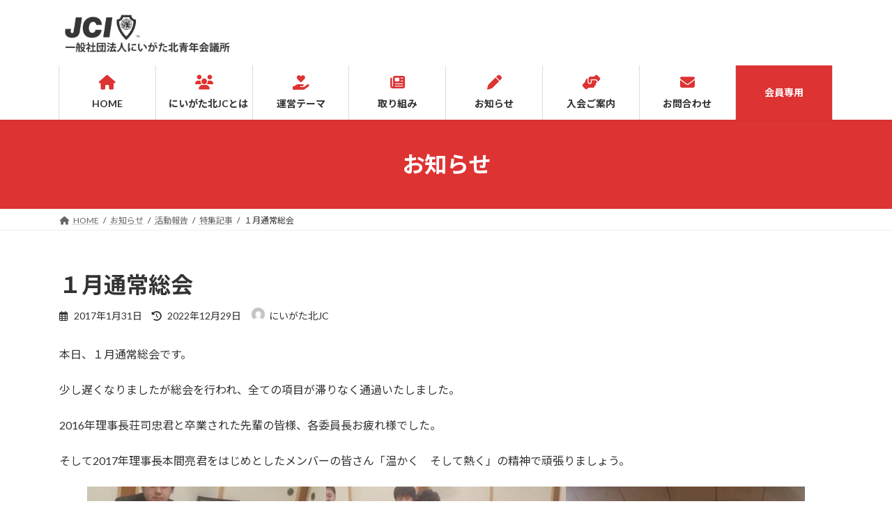

--- FILE ---
content_type: text/html; charset=UTF-8
request_url: https://www.niigatakita-jc.org/2017/01/31/%ef%bc%91%e6%9c%88%e9%80%9a%e5%b8%b8%e7%b7%8f%e4%bc%9a/
body_size: 22519
content:
<!DOCTYPE html>
<html dir="ltr" lang="ja" prefix="og: https://ogp.me/ns#">
<head>
<meta charset="utf-8">
<meta http-equiv="X-UA-Compatible" content="IE=edge">
<meta name="viewport" content="width=device-width, initial-scale=1">
<!-- Google tag (gtag.js) --><script async src="https://www.googletagmanager.com/gtag/js?id=GA4-349782173"></script><script>window.dataLayer = window.dataLayer || [];function gtag(){dataLayer.push(arguments);}gtag('js', new Date());gtag('config', 'GA4-349782173');</script>
<title>１月通常総会 - 一般社団法人にいがた北青年会議所</title>

		<!-- All in One SEO 4.9.1.1 - aioseo.com -->
	<meta name="description" content="本日、１月通常総会です。 少し遅くなりましたが総会を行われ、全ての項目が滞りなく通過いたしました。 2016年" />
	<meta name="robots" content="max-image-preview:large" />
	<meta name="author" content="にいがた北JC"/>
	<link rel="canonical" href="https://www.niigatakita-jc.org/2017/01/31/%ef%bc%91%e6%9c%88%e9%80%9a%e5%b8%b8%e7%b7%8f%e4%bc%9a/" />
	<meta name="generator" content="All in One SEO (AIOSEO) 4.9.1.1" />

		<!-- Google tag (gtag.js) -->
<script async src="https://www.googletagmanager.com/gtag/js?id=G-86M1J916X5"></script>
<script>
  window.dataLayer = window.dataLayer || [];
  function gtag(){dataLayer.push(arguments);}
  gtag('js', new Date());

  gtag('config', 'G-86M1J916X5');
</script>
		<meta property="og:locale" content="ja_JP" />
		<meta property="og:site_name" content="一般社団法人にいがた北青年会議所 -  1984年に豊栄⻘年会議所が⽇本で731番⽬の⻘年会議所として認証されたことに遡ります。戦後の動乱の中、明⽇に向かって⽣きる ⼈間の強さ、熱が今⽇の近代⽇本の⼟台を築いてきたのではないでしょうか。熱をもって、明るい豊かな社会の実現を⽬指す⻘年の運動により、豊栄の歴史、北区のまちが作り上げられてきました。そこには、夢中になって運動を推進し、溢れる情熱、圧倒的な⾏動⼒、懐の 深い⼈間⼒を備えた先輩諸兄姉の皆様の⾜跡がありました。" />
		<meta property="og:type" content="article" />
		<meta property="og:title" content="１月通常総会 - 一般社団法人にいがた北青年会議所" />
		<meta property="og:description" content="本日、１月通常総会です。 少し遅くなりましたが総会を行われ、全ての項目が滞りなく通過いたしました。 2016年" />
		<meta property="og:url" content="https://www.niigatakita-jc.org/2017/01/31/%ef%bc%91%e6%9c%88%e9%80%9a%e5%b8%b8%e7%b7%8f%e4%bc%9a/" />
		<meta property="article:published_time" content="2017-01-31T14:22:00+00:00" />
		<meta property="article:modified_time" content="2022-12-29T14:22:58+00:00" />
		<meta name="twitter:card" content="summary_large_image" />
		<meta name="twitter:title" content="１月通常総会 - 一般社団法人にいがた北青年会議所" />
		<meta name="twitter:description" content="本日、１月通常総会です。 少し遅くなりましたが総会を行われ、全ての項目が滞りなく通過いたしました。 2016年" />
		<script type="application/ld+json" class="aioseo-schema">
			{"@context":"https:\/\/schema.org","@graph":[{"@type":"BlogPosting","@id":"https:\/\/www.niigatakita-jc.org\/2017\/01\/31\/%ef%bc%91%e6%9c%88%e9%80%9a%e5%b8%b8%e7%b7%8f%e4%bc%9a\/#blogposting","name":"\uff11\u6708\u901a\u5e38\u7dcf\u4f1a - \u4e00\u822c\u793e\u56e3\u6cd5\u4eba\u306b\u3044\u304c\u305f\u5317\u9752\u5e74\u4f1a\u8b70\u6240","headline":"\uff11\u6708\u901a\u5e38\u7dcf\u4f1a","author":{"@id":"https:\/\/www.niigatakita-jc.org\/author\/h00078983\/#author"},"publisher":{"@id":"https:\/\/www.niigatakita-jc.org\/#organization"},"image":{"@type":"ImageObject","url":"https:\/\/www.niigatakita-jc.org\/data\/wp-content\/uploads\/2022\/12\/16427512_1212200222228334_1706518127755739498_n.jpg","width":528,"height":960},"datePublished":"2017-01-31T23:22:00+09:00","dateModified":"2022-12-29T23:22:58+09:00","inLanguage":"ja","mainEntityOfPage":{"@id":"https:\/\/www.niigatakita-jc.org\/2017\/01\/31\/%ef%bc%91%e6%9c%88%e9%80%9a%e5%b8%b8%e7%b7%8f%e4%bc%9a\/#webpage"},"isPartOf":{"@id":"https:\/\/www.niigatakita-jc.org\/2017\/01\/31\/%ef%bc%91%e6%9c%88%e9%80%9a%e5%b8%b8%e7%b7%8f%e4%bc%9a\/#webpage"},"articleSection":"\u7279\u96c6\u8a18\u4e8b"},{"@type":"BreadcrumbList","@id":"https:\/\/www.niigatakita-jc.org\/2017\/01\/31\/%ef%bc%91%e6%9c%88%e9%80%9a%e5%b8%b8%e7%b7%8f%e4%bc%9a\/#breadcrumblist","itemListElement":[{"@type":"ListItem","@id":"https:\/\/www.niigatakita-jc.org#listItem","position":1,"name":"\u30db\u30fc\u30e0","item":"https:\/\/www.niigatakita-jc.org","nextItem":{"@type":"ListItem","@id":"https:\/\/www.niigatakita-jc.org\/category\/activity\/#listItem","name":"\u6d3b\u52d5\u5831\u544a"}},{"@type":"ListItem","@id":"https:\/\/www.niigatakita-jc.org\/category\/activity\/#listItem","position":2,"name":"\u6d3b\u52d5\u5831\u544a","item":"https:\/\/www.niigatakita-jc.org\/category\/activity\/","nextItem":{"@type":"ListItem","@id":"https:\/\/www.niigatakita-jc.org\/category\/activity\/report\/#listItem","name":"\u7279\u96c6\u8a18\u4e8b"},"previousItem":{"@type":"ListItem","@id":"https:\/\/www.niigatakita-jc.org#listItem","name":"\u30db\u30fc\u30e0"}},{"@type":"ListItem","@id":"https:\/\/www.niigatakita-jc.org\/category\/activity\/report\/#listItem","position":3,"name":"\u7279\u96c6\u8a18\u4e8b","item":"https:\/\/www.niigatakita-jc.org\/category\/activity\/report\/","nextItem":{"@type":"ListItem","@id":"https:\/\/www.niigatakita-jc.org\/2017\/01\/31\/%ef%bc%91%e6%9c%88%e9%80%9a%e5%b8%b8%e7%b7%8f%e4%bc%9a\/#listItem","name":"\uff11\u6708\u901a\u5e38\u7dcf\u4f1a"},"previousItem":{"@type":"ListItem","@id":"https:\/\/www.niigatakita-jc.org\/category\/activity\/#listItem","name":"\u6d3b\u52d5\u5831\u544a"}},{"@type":"ListItem","@id":"https:\/\/www.niigatakita-jc.org\/2017\/01\/31\/%ef%bc%91%e6%9c%88%e9%80%9a%e5%b8%b8%e7%b7%8f%e4%bc%9a\/#listItem","position":4,"name":"\uff11\u6708\u901a\u5e38\u7dcf\u4f1a","previousItem":{"@type":"ListItem","@id":"https:\/\/www.niigatakita-jc.org\/category\/activity\/report\/#listItem","name":"\u7279\u96c6\u8a18\u4e8b"}}]},{"@type":"Organization","@id":"https:\/\/www.niigatakita-jc.org\/#organization","name":"\u4e00\u822c\u793e\u56e3\u6cd5\u4eba\u306b\u3044\u304c\u305f\u5317\u9752\u5e74\u4f1a\u8b70\u6240","description":"1984\u5e74\u306b\u8c4a\u6804\u2ed8\u5e74\u4f1a\u8b70\u6240\u304c\u2f47\u672c\u3067731\u756a\u2f6c\u306e\u2ed8\u5e74\u4f1a\u8b70\u6240\u3068\u3057\u3066\u8a8d\u8a3c\u3055\u308c\u305f\u3053\u3068\u306b\u9061\u308a\u307e\u3059\u3002\u6226\u5f8c\u306e\u52d5\u4e71\u306e\u4e2d\u3001\u660e\u2f47\u306b\u5411\u304b\u3063\u3066\u2f63\u304d\u308b \u2f08\u9593\u306e\u5f37\u3055\u3001\u71b1\u304c\u4eca\u2f47\u306e\u8fd1\u4ee3\u2f47\u672c\u306e\u2f1f\u53f0\u3092\u7bc9\u3044\u3066\u304d\u305f\u306e\u3067\u306f\u306a\u3044\u3067\u3057\u3087\u3046\u304b\u3002\u71b1\u3092\u3082\u3063\u3066\u3001\u660e\u308b\u3044\u8c4a\u304b\u306a\u793e\u4f1a\u306e\u5b9f\u73fe\u3092\u2f6c\u6307\u3059\u2ed8\u5e74\u306e\u904b\u52d5\u306b\u3088\u308a\u3001\u8c4a\u6804\u306e\u6b74\u53f2\u3001\u5317\u533a\u306e\u307e\u3061\u304c\u4f5c\u308a\u4e0a\u3052\u3089\u308c\u3066\u304d\u307e\u3057\u305f\u3002\u305d\u3053\u306b\u306f\u3001\u5922\u4e2d\u306b\u306a\u3063\u3066\u904b\u52d5\u3092\u63a8\u9032\u3057\u3001\u6ea2\u308c\u308b\u60c5\u71b1\u3001\u5727\u5012\u7684\u306a\u2f8f\u52d5\u2f12\u3001\u61d0\u306e \u6df1\u3044\u2f08\u9593\u2f12\u3092\u5099\u3048\u305f\u5148\u8f29\u8af8\u5144\u59c9\u306e\u7686\u69d8\u306e\u2f9c\u8de1\u304c\u3042\u308a\u307e\u3057\u305f\u3002","url":"https:\/\/www.niigatakita-jc.org\/"},{"@type":"Person","@id":"https:\/\/www.niigatakita-jc.org\/author\/h00078983\/#author","url":"https:\/\/www.niigatakita-jc.org\/author\/h00078983\/","name":"\u306b\u3044\u304c\u305f\u5317JC","image":{"@type":"ImageObject","@id":"https:\/\/www.niigatakita-jc.org\/2017\/01\/31\/%ef%bc%91%e6%9c%88%e9%80%9a%e5%b8%b8%e7%b7%8f%e4%bc%9a\/#authorImage","url":"https:\/\/secure.gravatar.com\/avatar\/639950dda581455209163e9c416135d370031d692f93d5077f7be4b2be1266ec?s=96&d=mm&r=g","width":96,"height":96,"caption":"\u306b\u3044\u304c\u305f\u5317JC"}},{"@type":"WebPage","@id":"https:\/\/www.niigatakita-jc.org\/2017\/01\/31\/%ef%bc%91%e6%9c%88%e9%80%9a%e5%b8%b8%e7%b7%8f%e4%bc%9a\/#webpage","url":"https:\/\/www.niigatakita-jc.org\/2017\/01\/31\/%ef%bc%91%e6%9c%88%e9%80%9a%e5%b8%b8%e7%b7%8f%e4%bc%9a\/","name":"\uff11\u6708\u901a\u5e38\u7dcf\u4f1a - \u4e00\u822c\u793e\u56e3\u6cd5\u4eba\u306b\u3044\u304c\u305f\u5317\u9752\u5e74\u4f1a\u8b70\u6240","description":"\u672c\u65e5\u3001\uff11\u6708\u901a\u5e38\u7dcf\u4f1a\u3067\u3059\u3002 \u5c11\u3057\u9045\u304f\u306a\u308a\u307e\u3057\u305f\u304c\u7dcf\u4f1a\u3092\u884c\u308f\u308c\u3001\u5168\u3066\u306e\u9805\u76ee\u304c\u6ede\u308a\u306a\u304f\u901a\u904e\u3044\u305f\u3057\u307e\u3057\u305f\u3002 2016\u5e74","inLanguage":"ja","isPartOf":{"@id":"https:\/\/www.niigatakita-jc.org\/#website"},"breadcrumb":{"@id":"https:\/\/www.niigatakita-jc.org\/2017\/01\/31\/%ef%bc%91%e6%9c%88%e9%80%9a%e5%b8%b8%e7%b7%8f%e4%bc%9a\/#breadcrumblist"},"author":{"@id":"https:\/\/www.niigatakita-jc.org\/author\/h00078983\/#author"},"creator":{"@id":"https:\/\/www.niigatakita-jc.org\/author\/h00078983\/#author"},"image":{"@type":"ImageObject","url":"https:\/\/www.niigatakita-jc.org\/data\/wp-content\/uploads\/2022\/12\/16427512_1212200222228334_1706518127755739498_n.jpg","@id":"https:\/\/www.niigatakita-jc.org\/2017\/01\/31\/%ef%bc%91%e6%9c%88%e9%80%9a%e5%b8%b8%e7%b7%8f%e4%bc%9a\/#mainImage","width":528,"height":960},"primaryImageOfPage":{"@id":"https:\/\/www.niigatakita-jc.org\/2017\/01\/31\/%ef%bc%91%e6%9c%88%e9%80%9a%e5%b8%b8%e7%b7%8f%e4%bc%9a\/#mainImage"},"datePublished":"2017-01-31T23:22:00+09:00","dateModified":"2022-12-29T23:22:58+09:00"},{"@type":"WebSite","@id":"https:\/\/www.niigatakita-jc.org\/#website","url":"https:\/\/www.niigatakita-jc.org\/","name":"\u4e00\u822c\u793e\u56e3\u6cd5\u4eba\u306b\u3044\u304c\u305f\u5317\u9752\u5e74\u4f1a\u8b70\u6240","description":"1984\u5e74\u306b\u8c4a\u6804\u2ed8\u5e74\u4f1a\u8b70\u6240\u304c\u2f47\u672c\u3067731\u756a\u2f6c\u306e\u2ed8\u5e74\u4f1a\u8b70\u6240\u3068\u3057\u3066\u8a8d\u8a3c\u3055\u308c\u305f\u3053\u3068\u306b\u9061\u308a\u307e\u3059\u3002\u6226\u5f8c\u306e\u52d5\u4e71\u306e\u4e2d\u3001\u660e\u2f47\u306b\u5411\u304b\u3063\u3066\u2f63\u304d\u308b \u2f08\u9593\u306e\u5f37\u3055\u3001\u71b1\u304c\u4eca\u2f47\u306e\u8fd1\u4ee3\u2f47\u672c\u306e\u2f1f\u53f0\u3092\u7bc9\u3044\u3066\u304d\u305f\u306e\u3067\u306f\u306a\u3044\u3067\u3057\u3087\u3046\u304b\u3002\u71b1\u3092\u3082\u3063\u3066\u3001\u660e\u308b\u3044\u8c4a\u304b\u306a\u793e\u4f1a\u306e\u5b9f\u73fe\u3092\u2f6c\u6307\u3059\u2ed8\u5e74\u306e\u904b\u52d5\u306b\u3088\u308a\u3001\u8c4a\u6804\u306e\u6b74\u53f2\u3001\u5317\u533a\u306e\u307e\u3061\u304c\u4f5c\u308a\u4e0a\u3052\u3089\u308c\u3066\u304d\u307e\u3057\u305f\u3002\u305d\u3053\u306b\u306f\u3001\u5922\u4e2d\u306b\u306a\u3063\u3066\u904b\u52d5\u3092\u63a8\u9032\u3057\u3001\u6ea2\u308c\u308b\u60c5\u71b1\u3001\u5727\u5012\u7684\u306a\u2f8f\u52d5\u2f12\u3001\u61d0\u306e \u6df1\u3044\u2f08\u9593\u2f12\u3092\u5099\u3048\u305f\u5148\u8f29\u8af8\u5144\u59c9\u306e\u7686\u69d8\u306e\u2f9c\u8de1\u304c\u3042\u308a\u307e\u3057\u305f\u3002","inLanguage":"ja","publisher":{"@id":"https:\/\/www.niigatakita-jc.org\/#organization"}}]}
		</script>
		<!-- All in One SEO -->

<link rel='dns-prefetch' href='//challenges.cloudflare.com' />
<link rel="alternate" type="application/rss+xml" title="一般社団法人にいがた北青年会議所 &raquo; フィード" href="https://www.niigatakita-jc.org/feed/" />
<link rel="alternate" title="oEmbed (JSON)" type="application/json+oembed" href="https://www.niigatakita-jc.org/wp-json/oembed/1.0/embed?url=https%3A%2F%2Fwww.niigatakita-jc.org%2F2017%2F01%2F31%2F%25ef%25bc%2591%25e6%259c%2588%25e9%2580%259a%25e5%25b8%25b8%25e7%25b7%258f%25e4%25bc%259a%2F" />
<link rel="alternate" title="oEmbed (XML)" type="text/xml+oembed" href="https://www.niigatakita-jc.org/wp-json/oembed/1.0/embed?url=https%3A%2F%2Fwww.niigatakita-jc.org%2F2017%2F01%2F31%2F%25ef%25bc%2591%25e6%259c%2588%25e9%2580%259a%25e5%25b8%25b8%25e7%25b7%258f%25e4%25bc%259a%2F&#038;format=xml" />
<meta name="description" content="本日、１月通常総会です。少し遅くなりましたが総会を行われ、全ての項目が滞りなく通過いたしました。2016年理事長荘司忠君と卒業された先輩の皆様、各委員長お疲れ様でした。そして2017年理事長本間亮君をはじめとしたメンバーの皆さん「温かく　そして熱く」の精神で頑張りましょう。" /><style id='wp-img-auto-sizes-contain-inline-css' type='text/css'>
img:is([sizes=auto i],[sizes^="auto," i]){contain-intrinsic-size:3000px 1500px}
/*# sourceURL=wp-img-auto-sizes-contain-inline-css */
</style>
<link rel='stylesheet' id='vkExUnit_common_style-css' href='https://www.niigatakita-jc.org/data/wp-content/plugins/vk-all-in-one-expansion-unit/assets/css/vkExUnit_style.css?ver=9.112.4.0' type='text/css' media='all' />
<style id='vkExUnit_common_style-inline-css' type='text/css'>
:root {--ver_page_top_button_url:url(https://www.niigatakita-jc.org/data/wp-content/plugins/vk-all-in-one-expansion-unit/assets/images/to-top-btn-icon.svg);}@font-face {font-weight: normal;font-style: normal;font-family: "vk_sns";src: url("https://www.niigatakita-jc.org/data/wp-content/plugins/vk-all-in-one-expansion-unit/inc/sns/icons/fonts/vk_sns.eot?-bq20cj");src: url("https://www.niigatakita-jc.org/data/wp-content/plugins/vk-all-in-one-expansion-unit/inc/sns/icons/fonts/vk_sns.eot?#iefix-bq20cj") format("embedded-opentype"),url("https://www.niigatakita-jc.org/data/wp-content/plugins/vk-all-in-one-expansion-unit/inc/sns/icons/fonts/vk_sns.woff?-bq20cj") format("woff"),url("https://www.niigatakita-jc.org/data/wp-content/plugins/vk-all-in-one-expansion-unit/inc/sns/icons/fonts/vk_sns.ttf?-bq20cj") format("truetype"),url("https://www.niigatakita-jc.org/data/wp-content/plugins/vk-all-in-one-expansion-unit/inc/sns/icons/fonts/vk_sns.svg?-bq20cj#vk_sns") format("svg");}
.veu_promotion-alert__content--text {border: 1px solid rgba(0,0,0,0.125);padding: 0.5em 1em;border-radius: var(--vk-size-radius);margin-bottom: var(--vk-margin-block-bottom);font-size: 0.875rem;}/* Alert Content部分に段落タグを入れた場合に最後の段落の余白を0にする */.veu_promotion-alert__content--text p:last-of-type{margin-bottom:0;margin-top: 0;}
/*# sourceURL=vkExUnit_common_style-inline-css */
</style>
<style id='wp-emoji-styles-inline-css' type='text/css'>

	img.wp-smiley, img.emoji {
		display: inline !important;
		border: none !important;
		box-shadow: none !important;
		height: 1em !important;
		width: 1em !important;
		margin: 0 0.07em !important;
		vertical-align: -0.1em !important;
		background: none !important;
		padding: 0 !important;
	}
/*# sourceURL=wp-emoji-styles-inline-css */
</style>
<style id='wp-block-library-inline-css' type='text/css'>
:root{--wp-block-synced-color:#7a00df;--wp-block-synced-color--rgb:122,0,223;--wp-bound-block-color:var(--wp-block-synced-color);--wp-editor-canvas-background:#ddd;--wp-admin-theme-color:#007cba;--wp-admin-theme-color--rgb:0,124,186;--wp-admin-theme-color-darker-10:#006ba1;--wp-admin-theme-color-darker-10--rgb:0,107,160.5;--wp-admin-theme-color-darker-20:#005a87;--wp-admin-theme-color-darker-20--rgb:0,90,135;--wp-admin-border-width-focus:2px}@media (min-resolution:192dpi){:root{--wp-admin-border-width-focus:1.5px}}.wp-element-button{cursor:pointer}:root .has-very-light-gray-background-color{background-color:#eee}:root .has-very-dark-gray-background-color{background-color:#313131}:root .has-very-light-gray-color{color:#eee}:root .has-very-dark-gray-color{color:#313131}:root .has-vivid-green-cyan-to-vivid-cyan-blue-gradient-background{background:linear-gradient(135deg,#00d084,#0693e3)}:root .has-purple-crush-gradient-background{background:linear-gradient(135deg,#34e2e4,#4721fb 50%,#ab1dfe)}:root .has-hazy-dawn-gradient-background{background:linear-gradient(135deg,#faaca8,#dad0ec)}:root .has-subdued-olive-gradient-background{background:linear-gradient(135deg,#fafae1,#67a671)}:root .has-atomic-cream-gradient-background{background:linear-gradient(135deg,#fdd79a,#004a59)}:root .has-nightshade-gradient-background{background:linear-gradient(135deg,#330968,#31cdcf)}:root .has-midnight-gradient-background{background:linear-gradient(135deg,#020381,#2874fc)}:root{--wp--preset--font-size--normal:16px;--wp--preset--font-size--huge:42px}.has-regular-font-size{font-size:1em}.has-larger-font-size{font-size:2.625em}.has-normal-font-size{font-size:var(--wp--preset--font-size--normal)}.has-huge-font-size{font-size:var(--wp--preset--font-size--huge)}.has-text-align-center{text-align:center}.has-text-align-left{text-align:left}.has-text-align-right{text-align:right}.has-fit-text{white-space:nowrap!important}#end-resizable-editor-section{display:none}.aligncenter{clear:both}.items-justified-left{justify-content:flex-start}.items-justified-center{justify-content:center}.items-justified-right{justify-content:flex-end}.items-justified-space-between{justify-content:space-between}.screen-reader-text{border:0;clip-path:inset(50%);height:1px;margin:-1px;overflow:hidden;padding:0;position:absolute;width:1px;word-wrap:normal!important}.screen-reader-text:focus{background-color:#ddd;clip-path:none;color:#444;display:block;font-size:1em;height:auto;left:5px;line-height:normal;padding:15px 23px 14px;text-decoration:none;top:5px;width:auto;z-index:100000}html :where(.has-border-color){border-style:solid}html :where([style*=border-top-color]){border-top-style:solid}html :where([style*=border-right-color]){border-right-style:solid}html :where([style*=border-bottom-color]){border-bottom-style:solid}html :where([style*=border-left-color]){border-left-style:solid}html :where([style*=border-width]){border-style:solid}html :where([style*=border-top-width]){border-top-style:solid}html :where([style*=border-right-width]){border-right-style:solid}html :where([style*=border-bottom-width]){border-bottom-style:solid}html :where([style*=border-left-width]){border-left-style:solid}html :where(img[class*=wp-image-]){height:auto;max-width:100%}:where(figure){margin:0 0 1em}html :where(.is-position-sticky){--wp-admin--admin-bar--position-offset:var(--wp-admin--admin-bar--height,0px)}@media screen and (max-width:600px){html :where(.is-position-sticky){--wp-admin--admin-bar--position-offset:0px}}
.vk-cols--reverse{flex-direction:row-reverse}.vk-cols--hasbtn{margin-bottom:0}.vk-cols--hasbtn>.row>.vk_gridColumn_item,.vk-cols--hasbtn>.wp-block-column{position:relative;padding-bottom:3em}.vk-cols--hasbtn>.row>.vk_gridColumn_item>.wp-block-buttons,.vk-cols--hasbtn>.row>.vk_gridColumn_item>.vk_button,.vk-cols--hasbtn>.wp-block-column>.wp-block-buttons,.vk-cols--hasbtn>.wp-block-column>.vk_button{position:absolute;bottom:0;width:100%}.vk-cols--fit.wp-block-columns{gap:0}.vk-cols--fit.wp-block-columns,.vk-cols--fit.wp-block-columns:not(.is-not-stacked-on-mobile){margin-top:0;margin-bottom:0;justify-content:space-between}.vk-cols--fit.wp-block-columns>.wp-block-column *:last-child,.vk-cols--fit.wp-block-columns:not(.is-not-stacked-on-mobile)>.wp-block-column *:last-child{margin-bottom:0}.vk-cols--fit.wp-block-columns>.wp-block-column>.wp-block-cover,.vk-cols--fit.wp-block-columns:not(.is-not-stacked-on-mobile)>.wp-block-column>.wp-block-cover{margin-top:0}.vk-cols--fit.wp-block-columns.has-background,.vk-cols--fit.wp-block-columns:not(.is-not-stacked-on-mobile).has-background{padding:0}@media(max-width: 599px){.vk-cols--fit.wp-block-columns:not(.has-background)>.wp-block-column:not(.has-background),.vk-cols--fit.wp-block-columns:not(.is-not-stacked-on-mobile):not(.has-background)>.wp-block-column:not(.has-background){padding-left:0 !important;padding-right:0 !important}}@media(min-width: 782px){.vk-cols--fit.wp-block-columns .block-editor-block-list__block.wp-block-column:not(:first-child),.vk-cols--fit.wp-block-columns>.wp-block-column:not(:first-child),.vk-cols--fit.wp-block-columns:not(.is-not-stacked-on-mobile) .block-editor-block-list__block.wp-block-column:not(:first-child),.vk-cols--fit.wp-block-columns:not(.is-not-stacked-on-mobile)>.wp-block-column:not(:first-child){margin-left:0}}@media(min-width: 600px)and (max-width: 781px){.vk-cols--fit.wp-block-columns .wp-block-column:nth-child(2n),.vk-cols--fit.wp-block-columns:not(.is-not-stacked-on-mobile) .wp-block-column:nth-child(2n){margin-left:0}.vk-cols--fit.wp-block-columns .wp-block-column:not(:only-child),.vk-cols--fit.wp-block-columns:not(.is-not-stacked-on-mobile) .wp-block-column:not(:only-child){flex-basis:50% !important}}.vk-cols--fit--gap1.wp-block-columns{gap:1px}@media(min-width: 600px)and (max-width: 781px){.vk-cols--fit--gap1.wp-block-columns .wp-block-column:not(:only-child){flex-basis:calc(50% - 1px) !important}}.vk-cols--fit.vk-cols--grid>.block-editor-block-list__block,.vk-cols--fit.vk-cols--grid>.wp-block-column,.vk-cols--fit.vk-cols--grid:not(.is-not-stacked-on-mobile)>.block-editor-block-list__block,.vk-cols--fit.vk-cols--grid:not(.is-not-stacked-on-mobile)>.wp-block-column{flex-basis:50%;box-sizing:border-box}@media(max-width: 599px){.vk-cols--fit.vk-cols--grid.vk-cols--grid--alignfull>.wp-block-column:nth-child(2)>.wp-block-cover,.vk-cols--fit.vk-cols--grid.vk-cols--grid--alignfull>.wp-block-column:nth-child(2)>.vk_outer,.vk-cols--fit.vk-cols--grid:not(.is-not-stacked-on-mobile).vk-cols--grid--alignfull>.wp-block-column:nth-child(2)>.wp-block-cover,.vk-cols--fit.vk-cols--grid:not(.is-not-stacked-on-mobile).vk-cols--grid--alignfull>.wp-block-column:nth-child(2)>.vk_outer{width:100vw;margin-right:calc((100% - 100vw)/2);margin-left:calc((100% - 100vw)/2)}}@media(min-width: 600px){.vk-cols--fit.vk-cols--grid.vk-cols--grid--alignfull>.wp-block-column:nth-child(2)>.wp-block-cover,.vk-cols--fit.vk-cols--grid.vk-cols--grid--alignfull>.wp-block-column:nth-child(2)>.vk_outer,.vk-cols--fit.vk-cols--grid:not(.is-not-stacked-on-mobile).vk-cols--grid--alignfull>.wp-block-column:nth-child(2)>.wp-block-cover,.vk-cols--fit.vk-cols--grid:not(.is-not-stacked-on-mobile).vk-cols--grid--alignfull>.wp-block-column:nth-child(2)>.vk_outer{margin-right:calc(100% - 50vw);width:50vw}}@media(min-width: 600px){.vk-cols--fit.vk-cols--grid.vk-cols--grid--alignfull.vk-cols--reverse>.wp-block-column,.vk-cols--fit.vk-cols--grid:not(.is-not-stacked-on-mobile).vk-cols--grid--alignfull.vk-cols--reverse>.wp-block-column{margin-left:0;margin-right:0}.vk-cols--fit.vk-cols--grid.vk-cols--grid--alignfull.vk-cols--reverse>.wp-block-column:nth-child(2)>.wp-block-cover,.vk-cols--fit.vk-cols--grid.vk-cols--grid--alignfull.vk-cols--reverse>.wp-block-column:nth-child(2)>.vk_outer,.vk-cols--fit.vk-cols--grid:not(.is-not-stacked-on-mobile).vk-cols--grid--alignfull.vk-cols--reverse>.wp-block-column:nth-child(2)>.wp-block-cover,.vk-cols--fit.vk-cols--grid:not(.is-not-stacked-on-mobile).vk-cols--grid--alignfull.vk-cols--reverse>.wp-block-column:nth-child(2)>.vk_outer{margin-left:calc(100% - 50vw)}}.vk-cols--menu h2,.vk-cols--menu h3,.vk-cols--menu h4,.vk-cols--menu h5{margin-bottom:.2em;text-shadow:#000 0 0 10px}.vk-cols--menu h2:first-child,.vk-cols--menu h3:first-child,.vk-cols--menu h4:first-child,.vk-cols--menu h5:first-child{margin-top:0}.vk-cols--menu p{margin-bottom:1rem;text-shadow:#000 0 0 10px}.vk-cols--menu .wp-block-cover__inner-container:last-child{margin-bottom:0}.vk-cols--fitbnrs .wp-block-column .wp-block-cover:hover img{filter:unset}.vk-cols--fitbnrs .wp-block-column .wp-block-cover:hover{background-color:unset}.vk-cols--fitbnrs .wp-block-column .wp-block-cover:hover .wp-block-cover__image-background{filter:unset !important}.vk-cols--fitbnrs .wp-block-cover .wp-block-cover__inner-container{position:absolute;height:100%;width:100%}.vk-cols--fitbnrs .vk_button{height:100%;margin:0}.vk-cols--fitbnrs .vk_button .vk_button_btn,.vk-cols--fitbnrs .vk_button .btn{height:100%;width:100%;border:none;box-shadow:none;background-color:unset !important;transition:unset}.vk-cols--fitbnrs .vk_button .vk_button_btn:hover,.vk-cols--fitbnrs .vk_button .btn:hover{transition:unset}.vk-cols--fitbnrs .vk_button .vk_button_btn:after,.vk-cols--fitbnrs .vk_button .btn:after{border:none}.vk-cols--fitbnrs .vk_button .vk_button_link_txt{width:100%;position:absolute;top:50%;left:50%;transform:translateY(-50%) translateX(-50%);font-size:2rem;text-shadow:#000 0 0 10px}.vk-cols--fitbnrs .vk_button .vk_button_link_subCaption{width:100%;position:absolute;top:calc(50% + 2.2em);left:50%;transform:translateY(-50%) translateX(-50%);text-shadow:#000 0 0 10px}@media(min-width: 992px){.vk-cols--media.wp-block-columns{gap:3rem}}.vk-fit-map figure{margin-bottom:0}.vk-fit-map iframe{position:relative;margin-bottom:0;display:block;max-height:400px;width:100vw}.vk-fit-map:is(.alignfull,.alignwide) div{max-width:100%}.vk-table--th--width25 :where(tr>*:first-child){width:25%}.vk-table--th--width30 :where(tr>*:first-child){width:30%}.vk-table--th--width35 :where(tr>*:first-child){width:35%}.vk-table--th--width40 :where(tr>*:first-child){width:40%}.vk-table--th--bg-bright :where(tr>*:first-child){background-color:var(--wp--preset--color--bg-secondary, rgba(0, 0, 0, 0.05))}@media(max-width: 599px){.vk-table--mobile-block :is(th,td){width:100%;display:block}.vk-table--mobile-block.wp-block-table table :is(th,td){border-top:none}}.vk-table--width--th25 :where(tr>*:first-child){width:25%}.vk-table--width--th30 :where(tr>*:first-child){width:30%}.vk-table--width--th35 :where(tr>*:first-child){width:35%}.vk-table--width--th40 :where(tr>*:first-child){width:40%}.no-margin{margin:0}@media(max-width: 599px){.wp-block-image.vk-aligncenter--mobile>.alignright{float:none;margin-left:auto;margin-right:auto}.vk-no-padding-horizontal--mobile{padding-left:0 !important;padding-right:0 !important}}
/* VK Color Palettes */:root{ --wp--preset--color--vk-color-primary:#dd3333}/* --vk-color-primary is deprecated. */:root{ --vk-color-primary: var(--wp--preset--color--vk-color-primary);}:root{ --wp--preset--color--vk-color-primary-dark:#b12929}/* --vk-color-primary-dark is deprecated. */:root{ --vk-color-primary-dark: var(--wp--preset--color--vk-color-primary-dark);}:root{ --wp--preset--color--vk-color-primary-vivid:#f33838}/* --vk-color-primary-vivid is deprecated. */:root{ --vk-color-primary-vivid: var(--wp--preset--color--vk-color-primary-vivid);}:root{ --wp--preset--color--vk-color-custom-1:#dd3333}/* --vk-color-custom-1 is deprecated. */:root{ --vk-color-custom-1: var(--wp--preset--color--vk-color-custom-1);}

/*# sourceURL=wp-block-library-inline-css */
</style><style id='wp-block-gallery-inline-css' type='text/css'>
.blocks-gallery-grid:not(.has-nested-images),.wp-block-gallery:not(.has-nested-images){display:flex;flex-wrap:wrap;list-style-type:none;margin:0;padding:0}.blocks-gallery-grid:not(.has-nested-images) .blocks-gallery-image,.blocks-gallery-grid:not(.has-nested-images) .blocks-gallery-item,.wp-block-gallery:not(.has-nested-images) .blocks-gallery-image,.wp-block-gallery:not(.has-nested-images) .blocks-gallery-item{display:flex;flex-direction:column;flex-grow:1;justify-content:center;margin:0 1em 1em 0;position:relative;width:calc(50% - 1em)}.blocks-gallery-grid:not(.has-nested-images) .blocks-gallery-image:nth-of-type(2n),.blocks-gallery-grid:not(.has-nested-images) .blocks-gallery-item:nth-of-type(2n),.wp-block-gallery:not(.has-nested-images) .blocks-gallery-image:nth-of-type(2n),.wp-block-gallery:not(.has-nested-images) .blocks-gallery-item:nth-of-type(2n){margin-right:0}.blocks-gallery-grid:not(.has-nested-images) .blocks-gallery-image figure,.blocks-gallery-grid:not(.has-nested-images) .blocks-gallery-item figure,.wp-block-gallery:not(.has-nested-images) .blocks-gallery-image figure,.wp-block-gallery:not(.has-nested-images) .blocks-gallery-item figure{align-items:flex-end;display:flex;height:100%;justify-content:flex-start;margin:0}.blocks-gallery-grid:not(.has-nested-images) .blocks-gallery-image img,.blocks-gallery-grid:not(.has-nested-images) .blocks-gallery-item img,.wp-block-gallery:not(.has-nested-images) .blocks-gallery-image img,.wp-block-gallery:not(.has-nested-images) .blocks-gallery-item img{display:block;height:auto;max-width:100%;width:auto}.blocks-gallery-grid:not(.has-nested-images) .blocks-gallery-image figcaption,.blocks-gallery-grid:not(.has-nested-images) .blocks-gallery-item figcaption,.wp-block-gallery:not(.has-nested-images) .blocks-gallery-image figcaption,.wp-block-gallery:not(.has-nested-images) .blocks-gallery-item figcaption{background:linear-gradient(0deg,#000000b3,#0000004d 70%,#0000);bottom:0;box-sizing:border-box;color:#fff;font-size:.8em;margin:0;max-height:100%;overflow:auto;padding:3em .77em .7em;position:absolute;text-align:center;width:100%;z-index:2}.blocks-gallery-grid:not(.has-nested-images) .blocks-gallery-image figcaption img,.blocks-gallery-grid:not(.has-nested-images) .blocks-gallery-item figcaption img,.wp-block-gallery:not(.has-nested-images) .blocks-gallery-image figcaption img,.wp-block-gallery:not(.has-nested-images) .blocks-gallery-item figcaption img{display:inline}.blocks-gallery-grid:not(.has-nested-images) figcaption,.wp-block-gallery:not(.has-nested-images) figcaption{flex-grow:1}.blocks-gallery-grid:not(.has-nested-images).is-cropped .blocks-gallery-image a,.blocks-gallery-grid:not(.has-nested-images).is-cropped .blocks-gallery-image img,.blocks-gallery-grid:not(.has-nested-images).is-cropped .blocks-gallery-item a,.blocks-gallery-grid:not(.has-nested-images).is-cropped .blocks-gallery-item img,.wp-block-gallery:not(.has-nested-images).is-cropped .blocks-gallery-image a,.wp-block-gallery:not(.has-nested-images).is-cropped .blocks-gallery-image img,.wp-block-gallery:not(.has-nested-images).is-cropped .blocks-gallery-item a,.wp-block-gallery:not(.has-nested-images).is-cropped .blocks-gallery-item img{flex:1;height:100%;object-fit:cover;width:100%}.blocks-gallery-grid:not(.has-nested-images).columns-1 .blocks-gallery-image,.blocks-gallery-grid:not(.has-nested-images).columns-1 .blocks-gallery-item,.wp-block-gallery:not(.has-nested-images).columns-1 .blocks-gallery-image,.wp-block-gallery:not(.has-nested-images).columns-1 .blocks-gallery-item{margin-right:0;width:100%}@media (min-width:600px){.blocks-gallery-grid:not(.has-nested-images).columns-3 .blocks-gallery-image,.blocks-gallery-grid:not(.has-nested-images).columns-3 .blocks-gallery-item,.wp-block-gallery:not(.has-nested-images).columns-3 .blocks-gallery-image,.wp-block-gallery:not(.has-nested-images).columns-3 .blocks-gallery-item{margin-right:1em;width:calc(33.33333% - .66667em)}.blocks-gallery-grid:not(.has-nested-images).columns-4 .blocks-gallery-image,.blocks-gallery-grid:not(.has-nested-images).columns-4 .blocks-gallery-item,.wp-block-gallery:not(.has-nested-images).columns-4 .blocks-gallery-image,.wp-block-gallery:not(.has-nested-images).columns-4 .blocks-gallery-item{margin-right:1em;width:calc(25% - .75em)}.blocks-gallery-grid:not(.has-nested-images).columns-5 .blocks-gallery-image,.blocks-gallery-grid:not(.has-nested-images).columns-5 .blocks-gallery-item,.wp-block-gallery:not(.has-nested-images).columns-5 .blocks-gallery-image,.wp-block-gallery:not(.has-nested-images).columns-5 .blocks-gallery-item{margin-right:1em;width:calc(20% - .8em)}.blocks-gallery-grid:not(.has-nested-images).columns-6 .blocks-gallery-image,.blocks-gallery-grid:not(.has-nested-images).columns-6 .blocks-gallery-item,.wp-block-gallery:not(.has-nested-images).columns-6 .blocks-gallery-image,.wp-block-gallery:not(.has-nested-images).columns-6 .blocks-gallery-item{margin-right:1em;width:calc(16.66667% - .83333em)}.blocks-gallery-grid:not(.has-nested-images).columns-7 .blocks-gallery-image,.blocks-gallery-grid:not(.has-nested-images).columns-7 .blocks-gallery-item,.wp-block-gallery:not(.has-nested-images).columns-7 .blocks-gallery-image,.wp-block-gallery:not(.has-nested-images).columns-7 .blocks-gallery-item{margin-right:1em;width:calc(14.28571% - .85714em)}.blocks-gallery-grid:not(.has-nested-images).columns-8 .blocks-gallery-image,.blocks-gallery-grid:not(.has-nested-images).columns-8 .blocks-gallery-item,.wp-block-gallery:not(.has-nested-images).columns-8 .blocks-gallery-image,.wp-block-gallery:not(.has-nested-images).columns-8 .blocks-gallery-item{margin-right:1em;width:calc(12.5% - .875em)}.blocks-gallery-grid:not(.has-nested-images).columns-1 .blocks-gallery-image:nth-of-type(1n),.blocks-gallery-grid:not(.has-nested-images).columns-1 .blocks-gallery-item:nth-of-type(1n),.blocks-gallery-grid:not(.has-nested-images).columns-2 .blocks-gallery-image:nth-of-type(2n),.blocks-gallery-grid:not(.has-nested-images).columns-2 .blocks-gallery-item:nth-of-type(2n),.blocks-gallery-grid:not(.has-nested-images).columns-3 .blocks-gallery-image:nth-of-type(3n),.blocks-gallery-grid:not(.has-nested-images).columns-3 .blocks-gallery-item:nth-of-type(3n),.blocks-gallery-grid:not(.has-nested-images).columns-4 .blocks-gallery-image:nth-of-type(4n),.blocks-gallery-grid:not(.has-nested-images).columns-4 .blocks-gallery-item:nth-of-type(4n),.blocks-gallery-grid:not(.has-nested-images).columns-5 .blocks-gallery-image:nth-of-type(5n),.blocks-gallery-grid:not(.has-nested-images).columns-5 .blocks-gallery-item:nth-of-type(5n),.blocks-gallery-grid:not(.has-nested-images).columns-6 .blocks-gallery-image:nth-of-type(6n),.blocks-gallery-grid:not(.has-nested-images).columns-6 .blocks-gallery-item:nth-of-type(6n),.blocks-gallery-grid:not(.has-nested-images).columns-7 .blocks-gallery-image:nth-of-type(7n),.blocks-gallery-grid:not(.has-nested-images).columns-7 .blocks-gallery-item:nth-of-type(7n),.blocks-gallery-grid:not(.has-nested-images).columns-8 .blocks-gallery-image:nth-of-type(8n),.blocks-gallery-grid:not(.has-nested-images).columns-8 .blocks-gallery-item:nth-of-type(8n),.wp-block-gallery:not(.has-nested-images).columns-1 .blocks-gallery-image:nth-of-type(1n),.wp-block-gallery:not(.has-nested-images).columns-1 .blocks-gallery-item:nth-of-type(1n),.wp-block-gallery:not(.has-nested-images).columns-2 .blocks-gallery-image:nth-of-type(2n),.wp-block-gallery:not(.has-nested-images).columns-2 .blocks-gallery-item:nth-of-type(2n),.wp-block-gallery:not(.has-nested-images).columns-3 .blocks-gallery-image:nth-of-type(3n),.wp-block-gallery:not(.has-nested-images).columns-3 .blocks-gallery-item:nth-of-type(3n),.wp-block-gallery:not(.has-nested-images).columns-4 .blocks-gallery-image:nth-of-type(4n),.wp-block-gallery:not(.has-nested-images).columns-4 .blocks-gallery-item:nth-of-type(4n),.wp-block-gallery:not(.has-nested-images).columns-5 .blocks-gallery-image:nth-of-type(5n),.wp-block-gallery:not(.has-nested-images).columns-5 .blocks-gallery-item:nth-of-type(5n),.wp-block-gallery:not(.has-nested-images).columns-6 .blocks-gallery-image:nth-of-type(6n),.wp-block-gallery:not(.has-nested-images).columns-6 .blocks-gallery-item:nth-of-type(6n),.wp-block-gallery:not(.has-nested-images).columns-7 .blocks-gallery-image:nth-of-type(7n),.wp-block-gallery:not(.has-nested-images).columns-7 .blocks-gallery-item:nth-of-type(7n),.wp-block-gallery:not(.has-nested-images).columns-8 .blocks-gallery-image:nth-of-type(8n),.wp-block-gallery:not(.has-nested-images).columns-8 .blocks-gallery-item:nth-of-type(8n){margin-right:0}}.blocks-gallery-grid:not(.has-nested-images) .blocks-gallery-image:last-child,.blocks-gallery-grid:not(.has-nested-images) .blocks-gallery-item:last-child,.wp-block-gallery:not(.has-nested-images) .blocks-gallery-image:last-child,.wp-block-gallery:not(.has-nested-images) .blocks-gallery-item:last-child{margin-right:0}.blocks-gallery-grid:not(.has-nested-images).alignleft,.blocks-gallery-grid:not(.has-nested-images).alignright,.wp-block-gallery:not(.has-nested-images).alignleft,.wp-block-gallery:not(.has-nested-images).alignright{max-width:420px;width:100%}.blocks-gallery-grid:not(.has-nested-images).aligncenter .blocks-gallery-item figure,.wp-block-gallery:not(.has-nested-images).aligncenter .blocks-gallery-item figure{justify-content:center}.wp-block-gallery:not(.is-cropped) .blocks-gallery-item{align-self:flex-start}figure.wp-block-gallery.has-nested-images{align-items:normal}.wp-block-gallery.has-nested-images figure.wp-block-image:not(#individual-image){margin:0;width:calc(50% - var(--wp--style--unstable-gallery-gap, 16px)/2)}.wp-block-gallery.has-nested-images figure.wp-block-image{box-sizing:border-box;display:flex;flex-direction:column;flex-grow:1;justify-content:center;max-width:100%;position:relative}.wp-block-gallery.has-nested-images figure.wp-block-image>a,.wp-block-gallery.has-nested-images figure.wp-block-image>div{flex-direction:column;flex-grow:1;margin:0}.wp-block-gallery.has-nested-images figure.wp-block-image img{display:block;height:auto;max-width:100%!important;width:auto}.wp-block-gallery.has-nested-images figure.wp-block-image figcaption,.wp-block-gallery.has-nested-images figure.wp-block-image:has(figcaption):before{bottom:0;left:0;max-height:100%;position:absolute;right:0}.wp-block-gallery.has-nested-images figure.wp-block-image:has(figcaption):before{backdrop-filter:blur(3px);content:"";height:100%;-webkit-mask-image:linear-gradient(0deg,#000 20%,#0000);mask-image:linear-gradient(0deg,#000 20%,#0000);max-height:40%;pointer-events:none}.wp-block-gallery.has-nested-images figure.wp-block-image figcaption{box-sizing:border-box;color:#fff;font-size:13px;margin:0;overflow:auto;padding:1em;text-align:center;text-shadow:0 0 1.5px #000}.wp-block-gallery.has-nested-images figure.wp-block-image figcaption::-webkit-scrollbar{height:12px;width:12px}.wp-block-gallery.has-nested-images figure.wp-block-image figcaption::-webkit-scrollbar-track{background-color:initial}.wp-block-gallery.has-nested-images figure.wp-block-image figcaption::-webkit-scrollbar-thumb{background-clip:padding-box;background-color:initial;border:3px solid #0000;border-radius:8px}.wp-block-gallery.has-nested-images figure.wp-block-image figcaption:focus-within::-webkit-scrollbar-thumb,.wp-block-gallery.has-nested-images figure.wp-block-image figcaption:focus::-webkit-scrollbar-thumb,.wp-block-gallery.has-nested-images figure.wp-block-image figcaption:hover::-webkit-scrollbar-thumb{background-color:#fffc}.wp-block-gallery.has-nested-images figure.wp-block-image figcaption{scrollbar-color:#0000 #0000;scrollbar-gutter:stable both-edges;scrollbar-width:thin}.wp-block-gallery.has-nested-images figure.wp-block-image figcaption:focus,.wp-block-gallery.has-nested-images figure.wp-block-image figcaption:focus-within,.wp-block-gallery.has-nested-images figure.wp-block-image figcaption:hover{scrollbar-color:#fffc #0000}.wp-block-gallery.has-nested-images figure.wp-block-image figcaption{will-change:transform}@media (hover:none){.wp-block-gallery.has-nested-images figure.wp-block-image figcaption{scrollbar-color:#fffc #0000}}.wp-block-gallery.has-nested-images figure.wp-block-image figcaption{background:linear-gradient(0deg,#0006,#0000)}.wp-block-gallery.has-nested-images figure.wp-block-image figcaption img{display:inline}.wp-block-gallery.has-nested-images figure.wp-block-image figcaption a{color:inherit}.wp-block-gallery.has-nested-images figure.wp-block-image.has-custom-border img{box-sizing:border-box}.wp-block-gallery.has-nested-images figure.wp-block-image.has-custom-border>a,.wp-block-gallery.has-nested-images figure.wp-block-image.has-custom-border>div,.wp-block-gallery.has-nested-images figure.wp-block-image.is-style-rounded>a,.wp-block-gallery.has-nested-images figure.wp-block-image.is-style-rounded>div{flex:1 1 auto}.wp-block-gallery.has-nested-images figure.wp-block-image.has-custom-border figcaption,.wp-block-gallery.has-nested-images figure.wp-block-image.is-style-rounded figcaption{background:none;color:inherit;flex:initial;margin:0;padding:10px 10px 9px;position:relative;text-shadow:none}.wp-block-gallery.has-nested-images figure.wp-block-image.has-custom-border:before,.wp-block-gallery.has-nested-images figure.wp-block-image.is-style-rounded:before{content:none}.wp-block-gallery.has-nested-images figcaption{flex-basis:100%;flex-grow:1;text-align:center}.wp-block-gallery.has-nested-images:not(.is-cropped) figure.wp-block-image:not(#individual-image){margin-bottom:auto;margin-top:0}.wp-block-gallery.has-nested-images.is-cropped figure.wp-block-image:not(#individual-image){align-self:inherit}.wp-block-gallery.has-nested-images.is-cropped figure.wp-block-image:not(#individual-image)>a,.wp-block-gallery.has-nested-images.is-cropped figure.wp-block-image:not(#individual-image)>div:not(.components-drop-zone){display:flex}.wp-block-gallery.has-nested-images.is-cropped figure.wp-block-image:not(#individual-image) a,.wp-block-gallery.has-nested-images.is-cropped figure.wp-block-image:not(#individual-image) img{flex:1 0 0%;height:100%;object-fit:cover;width:100%}.wp-block-gallery.has-nested-images.columns-1 figure.wp-block-image:not(#individual-image){width:100%}@media (min-width:600px){.wp-block-gallery.has-nested-images.columns-3 figure.wp-block-image:not(#individual-image){width:calc(33.33333% - var(--wp--style--unstable-gallery-gap, 16px)*.66667)}.wp-block-gallery.has-nested-images.columns-4 figure.wp-block-image:not(#individual-image){width:calc(25% - var(--wp--style--unstable-gallery-gap, 16px)*.75)}.wp-block-gallery.has-nested-images.columns-5 figure.wp-block-image:not(#individual-image){width:calc(20% - var(--wp--style--unstable-gallery-gap, 16px)*.8)}.wp-block-gallery.has-nested-images.columns-6 figure.wp-block-image:not(#individual-image){width:calc(16.66667% - var(--wp--style--unstable-gallery-gap, 16px)*.83333)}.wp-block-gallery.has-nested-images.columns-7 figure.wp-block-image:not(#individual-image){width:calc(14.28571% - var(--wp--style--unstable-gallery-gap, 16px)*.85714)}.wp-block-gallery.has-nested-images.columns-8 figure.wp-block-image:not(#individual-image){width:calc(12.5% - var(--wp--style--unstable-gallery-gap, 16px)*.875)}.wp-block-gallery.has-nested-images.columns-default figure.wp-block-image:not(#individual-image){width:calc(33.33% - var(--wp--style--unstable-gallery-gap, 16px)*.66667)}.wp-block-gallery.has-nested-images.columns-default figure.wp-block-image:not(#individual-image):first-child:nth-last-child(2),.wp-block-gallery.has-nested-images.columns-default figure.wp-block-image:not(#individual-image):first-child:nth-last-child(2)~figure.wp-block-image:not(#individual-image){width:calc(50% - var(--wp--style--unstable-gallery-gap, 16px)*.5)}.wp-block-gallery.has-nested-images.columns-default figure.wp-block-image:not(#individual-image):first-child:last-child{width:100%}}.wp-block-gallery.has-nested-images.alignleft,.wp-block-gallery.has-nested-images.alignright{max-width:420px;width:100%}.wp-block-gallery.has-nested-images.aligncenter{justify-content:center}
/*# sourceURL=https://www.niigatakita-jc.org/data/wp-includes/blocks/gallery/style.min.css */
</style>
<style id='wp-block-image-inline-css' type='text/css'>
.wp-block-image>a,.wp-block-image>figure>a{display:inline-block}.wp-block-image img{box-sizing:border-box;height:auto;max-width:100%;vertical-align:bottom}@media not (prefers-reduced-motion){.wp-block-image img.hide{visibility:hidden}.wp-block-image img.show{animation:show-content-image .4s}}.wp-block-image[style*=border-radius] img,.wp-block-image[style*=border-radius]>a{border-radius:inherit}.wp-block-image.has-custom-border img{box-sizing:border-box}.wp-block-image.aligncenter{text-align:center}.wp-block-image.alignfull>a,.wp-block-image.alignwide>a{width:100%}.wp-block-image.alignfull img,.wp-block-image.alignwide img{height:auto;width:100%}.wp-block-image .aligncenter,.wp-block-image .alignleft,.wp-block-image .alignright,.wp-block-image.aligncenter,.wp-block-image.alignleft,.wp-block-image.alignright{display:table}.wp-block-image .aligncenter>figcaption,.wp-block-image .alignleft>figcaption,.wp-block-image .alignright>figcaption,.wp-block-image.aligncenter>figcaption,.wp-block-image.alignleft>figcaption,.wp-block-image.alignright>figcaption{caption-side:bottom;display:table-caption}.wp-block-image .alignleft{float:left;margin:.5em 1em .5em 0}.wp-block-image .alignright{float:right;margin:.5em 0 .5em 1em}.wp-block-image .aligncenter{margin-left:auto;margin-right:auto}.wp-block-image :where(figcaption){margin-bottom:1em;margin-top:.5em}.wp-block-image.is-style-circle-mask img{border-radius:9999px}@supports ((-webkit-mask-image:none) or (mask-image:none)) or (-webkit-mask-image:none){.wp-block-image.is-style-circle-mask img{border-radius:0;-webkit-mask-image:url('data:image/svg+xml;utf8,<svg viewBox="0 0 100 100" xmlns="http://www.w3.org/2000/svg"><circle cx="50" cy="50" r="50"/></svg>');mask-image:url('data:image/svg+xml;utf8,<svg viewBox="0 0 100 100" xmlns="http://www.w3.org/2000/svg"><circle cx="50" cy="50" r="50"/></svg>');mask-mode:alpha;-webkit-mask-position:center;mask-position:center;-webkit-mask-repeat:no-repeat;mask-repeat:no-repeat;-webkit-mask-size:contain;mask-size:contain}}:root :where(.wp-block-image.is-style-rounded img,.wp-block-image .is-style-rounded img){border-radius:9999px}.wp-block-image figure{margin:0}.wp-lightbox-container{display:flex;flex-direction:column;position:relative}.wp-lightbox-container img{cursor:zoom-in}.wp-lightbox-container img:hover+button{opacity:1}.wp-lightbox-container button{align-items:center;backdrop-filter:blur(16px) saturate(180%);background-color:#5a5a5a40;border:none;border-radius:4px;cursor:zoom-in;display:flex;height:20px;justify-content:center;opacity:0;padding:0;position:absolute;right:16px;text-align:center;top:16px;width:20px;z-index:100}@media not (prefers-reduced-motion){.wp-lightbox-container button{transition:opacity .2s ease}}.wp-lightbox-container button:focus-visible{outline:3px auto #5a5a5a40;outline:3px auto -webkit-focus-ring-color;outline-offset:3px}.wp-lightbox-container button:hover{cursor:pointer;opacity:1}.wp-lightbox-container button:focus{opacity:1}.wp-lightbox-container button:focus,.wp-lightbox-container button:hover,.wp-lightbox-container button:not(:hover):not(:active):not(.has-background){background-color:#5a5a5a40;border:none}.wp-lightbox-overlay{box-sizing:border-box;cursor:zoom-out;height:100vh;left:0;overflow:hidden;position:fixed;top:0;visibility:hidden;width:100%;z-index:100000}.wp-lightbox-overlay .close-button{align-items:center;cursor:pointer;display:flex;justify-content:center;min-height:40px;min-width:40px;padding:0;position:absolute;right:calc(env(safe-area-inset-right) + 16px);top:calc(env(safe-area-inset-top) + 16px);z-index:5000000}.wp-lightbox-overlay .close-button:focus,.wp-lightbox-overlay .close-button:hover,.wp-lightbox-overlay .close-button:not(:hover):not(:active):not(.has-background){background:none;border:none}.wp-lightbox-overlay .lightbox-image-container{height:var(--wp--lightbox-container-height);left:50%;overflow:hidden;position:absolute;top:50%;transform:translate(-50%,-50%);transform-origin:top left;width:var(--wp--lightbox-container-width);z-index:9999999999}.wp-lightbox-overlay .wp-block-image{align-items:center;box-sizing:border-box;display:flex;height:100%;justify-content:center;margin:0;position:relative;transform-origin:0 0;width:100%;z-index:3000000}.wp-lightbox-overlay .wp-block-image img{height:var(--wp--lightbox-image-height);min-height:var(--wp--lightbox-image-height);min-width:var(--wp--lightbox-image-width);width:var(--wp--lightbox-image-width)}.wp-lightbox-overlay .wp-block-image figcaption{display:none}.wp-lightbox-overlay button{background:none;border:none}.wp-lightbox-overlay .scrim{background-color:#fff;height:100%;opacity:.9;position:absolute;width:100%;z-index:2000000}.wp-lightbox-overlay.active{visibility:visible}@media not (prefers-reduced-motion){.wp-lightbox-overlay.active{animation:turn-on-visibility .25s both}.wp-lightbox-overlay.active img{animation:turn-on-visibility .35s both}.wp-lightbox-overlay.show-closing-animation:not(.active){animation:turn-off-visibility .35s both}.wp-lightbox-overlay.show-closing-animation:not(.active) img{animation:turn-off-visibility .25s both}.wp-lightbox-overlay.zoom.active{animation:none;opacity:1;visibility:visible}.wp-lightbox-overlay.zoom.active .lightbox-image-container{animation:lightbox-zoom-in .4s}.wp-lightbox-overlay.zoom.active .lightbox-image-container img{animation:none}.wp-lightbox-overlay.zoom.active .scrim{animation:turn-on-visibility .4s forwards}.wp-lightbox-overlay.zoom.show-closing-animation:not(.active){animation:none}.wp-lightbox-overlay.zoom.show-closing-animation:not(.active) .lightbox-image-container{animation:lightbox-zoom-out .4s}.wp-lightbox-overlay.zoom.show-closing-animation:not(.active) .lightbox-image-container img{animation:none}.wp-lightbox-overlay.zoom.show-closing-animation:not(.active) .scrim{animation:turn-off-visibility .4s forwards}}@keyframes show-content-image{0%{visibility:hidden}99%{visibility:hidden}to{visibility:visible}}@keyframes turn-on-visibility{0%{opacity:0}to{opacity:1}}@keyframes turn-off-visibility{0%{opacity:1;visibility:visible}99%{opacity:0;visibility:visible}to{opacity:0;visibility:hidden}}@keyframes lightbox-zoom-in{0%{transform:translate(calc((-100vw + var(--wp--lightbox-scrollbar-width))/2 + var(--wp--lightbox-initial-left-position)),calc(-50vh + var(--wp--lightbox-initial-top-position))) scale(var(--wp--lightbox-scale))}to{transform:translate(-50%,-50%) scale(1)}}@keyframes lightbox-zoom-out{0%{transform:translate(-50%,-50%) scale(1);visibility:visible}99%{visibility:visible}to{transform:translate(calc((-100vw + var(--wp--lightbox-scrollbar-width))/2 + var(--wp--lightbox-initial-left-position)),calc(-50vh + var(--wp--lightbox-initial-top-position))) scale(var(--wp--lightbox-scale));visibility:hidden}}
/*# sourceURL=https://www.niigatakita-jc.org/data/wp-includes/blocks/image/style.min.css */
</style>
<style id='wp-block-columns-inline-css' type='text/css'>
.wp-block-columns{box-sizing:border-box;display:flex;flex-wrap:wrap!important}@media (min-width:782px){.wp-block-columns{flex-wrap:nowrap!important}}.wp-block-columns{align-items:normal!important}.wp-block-columns.are-vertically-aligned-top{align-items:flex-start}.wp-block-columns.are-vertically-aligned-center{align-items:center}.wp-block-columns.are-vertically-aligned-bottom{align-items:flex-end}@media (max-width:781px){.wp-block-columns:not(.is-not-stacked-on-mobile)>.wp-block-column{flex-basis:100%!important}}@media (min-width:782px){.wp-block-columns:not(.is-not-stacked-on-mobile)>.wp-block-column{flex-basis:0;flex-grow:1}.wp-block-columns:not(.is-not-stacked-on-mobile)>.wp-block-column[style*=flex-basis]{flex-grow:0}}.wp-block-columns.is-not-stacked-on-mobile{flex-wrap:nowrap!important}.wp-block-columns.is-not-stacked-on-mobile>.wp-block-column{flex-basis:0;flex-grow:1}.wp-block-columns.is-not-stacked-on-mobile>.wp-block-column[style*=flex-basis]{flex-grow:0}:where(.wp-block-columns){margin-bottom:1.75em}:where(.wp-block-columns.has-background){padding:1.25em 2.375em}.wp-block-column{flex-grow:1;min-width:0;overflow-wrap:break-word;word-break:break-word}.wp-block-column.is-vertically-aligned-top{align-self:flex-start}.wp-block-column.is-vertically-aligned-center{align-self:center}.wp-block-column.is-vertically-aligned-bottom{align-self:flex-end}.wp-block-column.is-vertically-aligned-stretch{align-self:stretch}.wp-block-column.is-vertically-aligned-bottom,.wp-block-column.is-vertically-aligned-center,.wp-block-column.is-vertically-aligned-top{width:100%}
/*# sourceURL=https://www.niigatakita-jc.org/data/wp-includes/blocks/columns/style.min.css */
</style>
<style id='wp-block-paragraph-inline-css' type='text/css'>
.is-small-text{font-size:.875em}.is-regular-text{font-size:1em}.is-large-text{font-size:2.25em}.is-larger-text{font-size:3em}.has-drop-cap:not(:focus):first-letter{float:left;font-size:8.4em;font-style:normal;font-weight:100;line-height:.68;margin:.05em .1em 0 0;text-transform:uppercase}body.rtl .has-drop-cap:not(:focus):first-letter{float:none;margin-left:.1em}p.has-drop-cap.has-background{overflow:hidden}:root :where(p.has-background){padding:1.25em 2.375em}:where(p.has-text-color:not(.has-link-color)) a{color:inherit}p.has-text-align-left[style*="writing-mode:vertical-lr"],p.has-text-align-right[style*="writing-mode:vertical-rl"]{rotate:180deg}
/*# sourceURL=https://www.niigatakita-jc.org/data/wp-includes/blocks/paragraph/style.min.css */
</style>
<style id='global-styles-inline-css' type='text/css'>
:root{--wp--preset--aspect-ratio--square: 1;--wp--preset--aspect-ratio--4-3: 4/3;--wp--preset--aspect-ratio--3-4: 3/4;--wp--preset--aspect-ratio--3-2: 3/2;--wp--preset--aspect-ratio--2-3: 2/3;--wp--preset--aspect-ratio--16-9: 16/9;--wp--preset--aspect-ratio--9-16: 9/16;--wp--preset--color--black: #000000;--wp--preset--color--cyan-bluish-gray: #abb8c3;--wp--preset--color--white: #ffffff;--wp--preset--color--pale-pink: #f78da7;--wp--preset--color--vivid-red: #cf2e2e;--wp--preset--color--luminous-vivid-orange: #ff6900;--wp--preset--color--luminous-vivid-amber: #fcb900;--wp--preset--color--light-green-cyan: #7bdcb5;--wp--preset--color--vivid-green-cyan: #00d084;--wp--preset--color--pale-cyan-blue: #8ed1fc;--wp--preset--color--vivid-cyan-blue: #0693e3;--wp--preset--color--vivid-purple: #9b51e0;--wp--preset--color--vk-color-primary: #dd3333;--wp--preset--color--vk-color-primary-dark: #b12929;--wp--preset--color--vk-color-primary-vivid: #f33838;--wp--preset--color--vk-color-custom-1: #dd3333;--wp--preset--gradient--vivid-cyan-blue-to-vivid-purple: linear-gradient(135deg,rgba(6,147,227,1) 0%,rgb(155,81,224) 100%);--wp--preset--gradient--light-green-cyan-to-vivid-green-cyan: linear-gradient(135deg,rgb(122,220,180) 0%,rgb(0,208,130) 100%);--wp--preset--gradient--luminous-vivid-amber-to-luminous-vivid-orange: linear-gradient(135deg,rgba(252,185,0,1) 0%,rgba(255,105,0,1) 100%);--wp--preset--gradient--luminous-vivid-orange-to-vivid-red: linear-gradient(135deg,rgba(255,105,0,1) 0%,rgb(207,46,46) 100%);--wp--preset--gradient--very-light-gray-to-cyan-bluish-gray: linear-gradient(135deg,rgb(238,238,238) 0%,rgb(169,184,195) 100%);--wp--preset--gradient--cool-to-warm-spectrum: linear-gradient(135deg,rgb(74,234,220) 0%,rgb(151,120,209) 20%,rgb(207,42,186) 40%,rgb(238,44,130) 60%,rgb(251,105,98) 80%,rgb(254,248,76) 100%);--wp--preset--gradient--blush-light-purple: linear-gradient(135deg,rgb(255,206,236) 0%,rgb(152,150,240) 100%);--wp--preset--gradient--blush-bordeaux: linear-gradient(135deg,rgb(254,205,165) 0%,rgb(254,45,45) 50%,rgb(107,0,62) 100%);--wp--preset--gradient--luminous-dusk: linear-gradient(135deg,rgb(255,203,112) 0%,rgb(199,81,192) 50%,rgb(65,88,208) 100%);--wp--preset--gradient--pale-ocean: linear-gradient(135deg,rgb(255,245,203) 0%,rgb(182,227,212) 50%,rgb(51,167,181) 100%);--wp--preset--gradient--electric-grass: linear-gradient(135deg,rgb(202,248,128) 0%,rgb(113,206,126) 100%);--wp--preset--gradient--midnight: linear-gradient(135deg,rgb(2,3,129) 0%,rgb(40,116,252) 100%);--wp--preset--gradient--vivid-green-cyan-to-vivid-cyan-blue: linear-gradient(135deg,rgba(0,208,132,1) 0%,rgba(6,147,227,1) 100%);--wp--preset--font-size--small: 14px;--wp--preset--font-size--medium: 20px;--wp--preset--font-size--large: 24px;--wp--preset--font-size--x-large: 42px;--wp--preset--font-size--regular: 16px;--wp--preset--font-size--huge: 36px;--wp--preset--spacing--20: 0.44rem;--wp--preset--spacing--30: 0.67rem;--wp--preset--spacing--40: 1rem;--wp--preset--spacing--50: 1.5rem;--wp--preset--spacing--60: 2.25rem;--wp--preset--spacing--70: 3.38rem;--wp--preset--spacing--80: 5.06rem;--wp--preset--shadow--natural: 6px 6px 9px rgba(0, 0, 0, 0.2);--wp--preset--shadow--deep: 12px 12px 50px rgba(0, 0, 0, 0.4);--wp--preset--shadow--sharp: 6px 6px 0px rgba(0, 0, 0, 0.2);--wp--preset--shadow--outlined: 6px 6px 0px -3px rgb(255, 255, 255), 6px 6px rgb(0, 0, 0);--wp--preset--shadow--crisp: 6px 6px 0px rgb(0, 0, 0);}:where(.is-layout-flex){gap: 0.5em;}:where(.is-layout-grid){gap: 0.5em;}body .is-layout-flex{display: flex;}.is-layout-flex{flex-wrap: wrap;align-items: center;}.is-layout-flex > :is(*, div){margin: 0;}body .is-layout-grid{display: grid;}.is-layout-grid > :is(*, div){margin: 0;}:where(.wp-block-columns.is-layout-flex){gap: 2em;}:where(.wp-block-columns.is-layout-grid){gap: 2em;}:where(.wp-block-post-template.is-layout-flex){gap: 1.25em;}:where(.wp-block-post-template.is-layout-grid){gap: 1.25em;}.has-black-color{color: var(--wp--preset--color--black) !important;}.has-cyan-bluish-gray-color{color: var(--wp--preset--color--cyan-bluish-gray) !important;}.has-white-color{color: var(--wp--preset--color--white) !important;}.has-pale-pink-color{color: var(--wp--preset--color--pale-pink) !important;}.has-vivid-red-color{color: var(--wp--preset--color--vivid-red) !important;}.has-luminous-vivid-orange-color{color: var(--wp--preset--color--luminous-vivid-orange) !important;}.has-luminous-vivid-amber-color{color: var(--wp--preset--color--luminous-vivid-amber) !important;}.has-light-green-cyan-color{color: var(--wp--preset--color--light-green-cyan) !important;}.has-vivid-green-cyan-color{color: var(--wp--preset--color--vivid-green-cyan) !important;}.has-pale-cyan-blue-color{color: var(--wp--preset--color--pale-cyan-blue) !important;}.has-vivid-cyan-blue-color{color: var(--wp--preset--color--vivid-cyan-blue) !important;}.has-vivid-purple-color{color: var(--wp--preset--color--vivid-purple) !important;}.has-vk-color-primary-color{color: var(--wp--preset--color--vk-color-primary) !important;}.has-vk-color-primary-dark-color{color: var(--wp--preset--color--vk-color-primary-dark) !important;}.has-vk-color-primary-vivid-color{color: var(--wp--preset--color--vk-color-primary-vivid) !important;}.has-vk-color-custom-1-color{color: var(--wp--preset--color--vk-color-custom-1) !important;}.has-black-background-color{background-color: var(--wp--preset--color--black) !important;}.has-cyan-bluish-gray-background-color{background-color: var(--wp--preset--color--cyan-bluish-gray) !important;}.has-white-background-color{background-color: var(--wp--preset--color--white) !important;}.has-pale-pink-background-color{background-color: var(--wp--preset--color--pale-pink) !important;}.has-vivid-red-background-color{background-color: var(--wp--preset--color--vivid-red) !important;}.has-luminous-vivid-orange-background-color{background-color: var(--wp--preset--color--luminous-vivid-orange) !important;}.has-luminous-vivid-amber-background-color{background-color: var(--wp--preset--color--luminous-vivid-amber) !important;}.has-light-green-cyan-background-color{background-color: var(--wp--preset--color--light-green-cyan) !important;}.has-vivid-green-cyan-background-color{background-color: var(--wp--preset--color--vivid-green-cyan) !important;}.has-pale-cyan-blue-background-color{background-color: var(--wp--preset--color--pale-cyan-blue) !important;}.has-vivid-cyan-blue-background-color{background-color: var(--wp--preset--color--vivid-cyan-blue) !important;}.has-vivid-purple-background-color{background-color: var(--wp--preset--color--vivid-purple) !important;}.has-vk-color-primary-background-color{background-color: var(--wp--preset--color--vk-color-primary) !important;}.has-vk-color-primary-dark-background-color{background-color: var(--wp--preset--color--vk-color-primary-dark) !important;}.has-vk-color-primary-vivid-background-color{background-color: var(--wp--preset--color--vk-color-primary-vivid) !important;}.has-vk-color-custom-1-background-color{background-color: var(--wp--preset--color--vk-color-custom-1) !important;}.has-black-border-color{border-color: var(--wp--preset--color--black) !important;}.has-cyan-bluish-gray-border-color{border-color: var(--wp--preset--color--cyan-bluish-gray) !important;}.has-white-border-color{border-color: var(--wp--preset--color--white) !important;}.has-pale-pink-border-color{border-color: var(--wp--preset--color--pale-pink) !important;}.has-vivid-red-border-color{border-color: var(--wp--preset--color--vivid-red) !important;}.has-luminous-vivid-orange-border-color{border-color: var(--wp--preset--color--luminous-vivid-orange) !important;}.has-luminous-vivid-amber-border-color{border-color: var(--wp--preset--color--luminous-vivid-amber) !important;}.has-light-green-cyan-border-color{border-color: var(--wp--preset--color--light-green-cyan) !important;}.has-vivid-green-cyan-border-color{border-color: var(--wp--preset--color--vivid-green-cyan) !important;}.has-pale-cyan-blue-border-color{border-color: var(--wp--preset--color--pale-cyan-blue) !important;}.has-vivid-cyan-blue-border-color{border-color: var(--wp--preset--color--vivid-cyan-blue) !important;}.has-vivid-purple-border-color{border-color: var(--wp--preset--color--vivid-purple) !important;}.has-vk-color-primary-border-color{border-color: var(--wp--preset--color--vk-color-primary) !important;}.has-vk-color-primary-dark-border-color{border-color: var(--wp--preset--color--vk-color-primary-dark) !important;}.has-vk-color-primary-vivid-border-color{border-color: var(--wp--preset--color--vk-color-primary-vivid) !important;}.has-vk-color-custom-1-border-color{border-color: var(--wp--preset--color--vk-color-custom-1) !important;}.has-vivid-cyan-blue-to-vivid-purple-gradient-background{background: var(--wp--preset--gradient--vivid-cyan-blue-to-vivid-purple) !important;}.has-light-green-cyan-to-vivid-green-cyan-gradient-background{background: var(--wp--preset--gradient--light-green-cyan-to-vivid-green-cyan) !important;}.has-luminous-vivid-amber-to-luminous-vivid-orange-gradient-background{background: var(--wp--preset--gradient--luminous-vivid-amber-to-luminous-vivid-orange) !important;}.has-luminous-vivid-orange-to-vivid-red-gradient-background{background: var(--wp--preset--gradient--luminous-vivid-orange-to-vivid-red) !important;}.has-very-light-gray-to-cyan-bluish-gray-gradient-background{background: var(--wp--preset--gradient--very-light-gray-to-cyan-bluish-gray) !important;}.has-cool-to-warm-spectrum-gradient-background{background: var(--wp--preset--gradient--cool-to-warm-spectrum) !important;}.has-blush-light-purple-gradient-background{background: var(--wp--preset--gradient--blush-light-purple) !important;}.has-blush-bordeaux-gradient-background{background: var(--wp--preset--gradient--blush-bordeaux) !important;}.has-luminous-dusk-gradient-background{background: var(--wp--preset--gradient--luminous-dusk) !important;}.has-pale-ocean-gradient-background{background: var(--wp--preset--gradient--pale-ocean) !important;}.has-electric-grass-gradient-background{background: var(--wp--preset--gradient--electric-grass) !important;}.has-midnight-gradient-background{background: var(--wp--preset--gradient--midnight) !important;}.has-small-font-size{font-size: var(--wp--preset--font-size--small) !important;}.has-medium-font-size{font-size: var(--wp--preset--font-size--medium) !important;}.has-large-font-size{font-size: var(--wp--preset--font-size--large) !important;}.has-x-large-font-size{font-size: var(--wp--preset--font-size--x-large) !important;}
:where(.wp-block-columns.is-layout-flex){gap: 2em;}:where(.wp-block-columns.is-layout-grid){gap: 2em;}
/*# sourceURL=global-styles-inline-css */
</style>
<style id='core-block-supports-inline-css' type='text/css'>
.wp-block-gallery.wp-block-gallery-1{--wp--style--unstable-gallery-gap:var( --wp--style--gallery-gap-default, var( --gallery-block--gutter-size, var( --wp--style--block-gap, 0.5em ) ) );gap:var( --wp--style--gallery-gap-default, var( --gallery-block--gutter-size, var( --wp--style--block-gap, 0.5em ) ) );}.wp-container-core-columns-is-layout-9d6595d7{flex-wrap:nowrap;}
/*# sourceURL=core-block-supports-inline-css */
</style>

<style id='classic-theme-styles-inline-css' type='text/css'>
/*! This file is auto-generated */
.wp-block-button__link{color:#fff;background-color:#32373c;border-radius:9999px;box-shadow:none;text-decoration:none;padding:calc(.667em + 2px) calc(1.333em + 2px);font-size:1.125em}.wp-block-file__button{background:#32373c;color:#fff;text-decoration:none}
/*# sourceURL=/wp-includes/css/classic-themes.min.css */
</style>
<link rel='stylesheet' id='contact-form-7-css' href='https://www.niigatakita-jc.org/data/wp-content/plugins/contact-form-7/includes/css/styles.css?ver=6.1.4' type='text/css' media='all' />
<link rel='stylesheet' id='vk-swiper-style-css' href='https://www.niigatakita-jc.org/data/wp-content/plugins/vk-blocks/vendor/vektor-inc/vk-swiper/src/assets/css/swiper-bundle.min.css?ver=11.0.2' type='text/css' media='all' />
<link rel='stylesheet' id='lightning-common-style-css' href='https://www.niigatakita-jc.org/data/wp-content/themes/lightning/_g3/assets/css/style.css?ver=15.32.1' type='text/css' media='all' />
<style id='lightning-common-style-inline-css' type='text/css'>
/* Lightning */:root {--vk-color-primary:#dd3333;--vk-color-primary-dark:#b12929;--vk-color-primary-vivid:#f33838;--g_nav_main_acc_icon_open_url:url(https://www.niigatakita-jc.org/data/wp-content/themes/lightning/_g3/inc/vk-mobile-nav/package/images/vk-menu-acc-icon-open-black.svg);--g_nav_main_acc_icon_close_url: url(https://www.niigatakita-jc.org/data/wp-content/themes/lightning/_g3/inc/vk-mobile-nav/package/images/vk-menu-close-black.svg);--g_nav_sub_acc_icon_open_url: url(https://www.niigatakita-jc.org/data/wp-content/themes/lightning/_g3/inc/vk-mobile-nav/package/images/vk-menu-acc-icon-open-white.svg);--g_nav_sub_acc_icon_close_url: url(https://www.niigatakita-jc.org/data/wp-content/themes/lightning/_g3/inc/vk-mobile-nav/package/images/vk-menu-close-white.svg);}
:root{--swiper-navigation-color: #fff;}
/* vk-mobile-nav */:root {--vk-mobile-nav-menu-btn-bg-src: url("https://www.niigatakita-jc.org/data/wp-content/themes/lightning/_g3/inc/vk-mobile-nav/package/images/vk-menu-btn-black.svg");--vk-mobile-nav-menu-btn-close-bg-src: url("https://www.niigatakita-jc.org/data/wp-content/themes/lightning/_g3/inc/vk-mobile-nav/package/images/vk-menu-close-black.svg");--vk-menu-acc-icon-open-black-bg-src: url("https://www.niigatakita-jc.org/data/wp-content/themes/lightning/_g3/inc/vk-mobile-nav/package/images/vk-menu-acc-icon-open-black.svg");--vk-menu-acc-icon-open-white-bg-src: url("https://www.niigatakita-jc.org/data/wp-content/themes/lightning/_g3/inc/vk-mobile-nav/package/images/vk-menu-acc-icon-open-white.svg");--vk-menu-acc-icon-close-black-bg-src: url("https://www.niigatakita-jc.org/data/wp-content/themes/lightning/_g3/inc/vk-mobile-nav/package/images/vk-menu-close-black.svg");--vk-menu-acc-icon-close-white-bg-src: url("https://www.niigatakita-jc.org/data/wp-content/themes/lightning/_g3/inc/vk-mobile-nav/package/images/vk-menu-close-white.svg");}
/*# sourceURL=lightning-common-style-inline-css */
</style>
<link rel='stylesheet' id='lightning-design-style-css' href='https://www.niigatakita-jc.org/data/wp-content/themes/lightning/_g3/design-skin/origin3/css/style.css?ver=15.32.1' type='text/css' media='all' />
<style id='lightning-design-style-inline-css' type='text/css'>
.tagcloud a:before { font-family: "Font Awesome 5 Free";content: "\f02b";font-weight: bold; }
/*# sourceURL=lightning-design-style-inline-css */
</style>
<link rel='stylesheet' id='vk-blog-card-css' href='https://www.niigatakita-jc.org/data/wp-content/themes/lightning/_g3/inc/vk-wp-oembed-blog-card/package/css/blog-card.css?ver=6.9' type='text/css' media='all' />
<link rel='stylesheet' id='veu-cta-css' href='https://www.niigatakita-jc.org/data/wp-content/plugins/vk-all-in-one-expansion-unit/inc/call-to-action/package/assets/css/style.css?ver=9.112.4.0' type='text/css' media='all' />
<link rel='stylesheet' id='vk-blocks-build-css-css' href='https://www.niigatakita-jc.org/data/wp-content/plugins/vk-blocks/build/block-build.css?ver=1.115.0.1' type='text/css' media='all' />
<style id='vk-blocks-build-css-inline-css' type='text/css'>

	:root {
		--vk_image-mask-circle: url(https://www.niigatakita-jc.org/data/wp-content/plugins/vk-blocks/inc/vk-blocks/images/circle.svg);
		--vk_image-mask-wave01: url(https://www.niigatakita-jc.org/data/wp-content/plugins/vk-blocks/inc/vk-blocks/images/wave01.svg);
		--vk_image-mask-wave02: url(https://www.niigatakita-jc.org/data/wp-content/plugins/vk-blocks/inc/vk-blocks/images/wave02.svg);
		--vk_image-mask-wave03: url(https://www.niigatakita-jc.org/data/wp-content/plugins/vk-blocks/inc/vk-blocks/images/wave03.svg);
		--vk_image-mask-wave04: url(https://www.niigatakita-jc.org/data/wp-content/plugins/vk-blocks/inc/vk-blocks/images/wave04.svg);
	}
	

	:root {

		--vk-balloon-border-width:1px;

		--vk-balloon-speech-offset:-12px;
	}
	

	:root {
		--vk_flow-arrow: url(https://www.niigatakita-jc.org/data/wp-content/plugins/vk-blocks/inc/vk-blocks/images/arrow_bottom.svg);
	}
	
/*# sourceURL=vk-blocks-build-css-inline-css */
</style>
<link rel='stylesheet' id='lightning-theme-style-css' href='https://www.niigatakita-jc.org/data/wp-content/themes/lightning/style.css?ver=15.32.1' type='text/css' media='all' />
<link rel='stylesheet' id='vk-font-awesome-css' href='https://www.niigatakita-jc.org/data/wp-content/themes/lightning/vendor/vektor-inc/font-awesome-versions/src/versions/6/css/all.min.css?ver=6.6.0' type='text/css' media='all' />
<link rel="https://api.w.org/" href="https://www.niigatakita-jc.org/wp-json/" /><link rel="alternate" title="JSON" type="application/json" href="https://www.niigatakita-jc.org/wp-json/wp/v2/posts/2252" /><link rel="EditURI" type="application/rsd+xml" title="RSD" href="https://www.niigatakita-jc.org/data/xmlrpc.php?rsd" />
<meta name="generator" content="WordPress 6.9" />
<link rel='shortlink' href='https://www.niigatakita-jc.org/?p=2252' />
<script type="application/ld+json">{"@context":"https://schema.org","@type":"BreadcrumbList","itemListElement":[{"@type":"ListItem","position":1,"item":{"@id":"https://www.niigatakita-jc.org","name":"一般社団法人にいがた北青年会議所"}},{"@type":"ListItem","position":2,"item":{"@id":"https://www.niigatakita-jc.org/category/activity/","name":"活動報告"}},{"@type":"ListItem","position":3,"item":{"@id":"https://www.niigatakita-jc.org/category/activity/report/","name":"特集記事"}},{"@type":"ListItem","position":4,"item":{"@id":"https://www.niigatakita-jc.org/2017/01/31/%ef%bc%91%e6%9c%88%e9%80%9a%e5%b8%b8%e7%b7%8f%e4%bc%9a/","name":"１月通常総会"}}]}</script><script type="application/ld+json">{"@context":"https://schema.org","@type":"BlogPosting","mainEntityOfPage":{"@type":"WebPage","@id":"https://www.niigatakita-jc.org/2017/01/31/%ef%bc%91%e6%9c%88%e9%80%9a%e5%b8%b8%e7%b7%8f%e4%bc%9a/"},"headline":"１月通常総会","datePublished":"2017-01-31T23:22:00+0900","dateModified":"2022-12-29T23:22:58+0900","author":{"@type":"Person","name":"にいがた北JC"},"description":"本日、１月通常総会です。少し遅くなりましたが総会を行われ、全ての項目が滞りなく通過いたしました。2016年理事長荘司忠君と卒業された先輩の皆様、各委員長お疲れ様でした。そして2017年理事長本間亮君をはじめとしたメンバー","image":{"@type":"ImageObject","url":"https://www.niigatakita-jc.org/data/wp-content/uploads/2022/12/16427512_1212200222228334_1706518127755739498_n.jpg","width":528,"height":960},"publisher":{"@type":"Organization","name":"一般社団法人にいがた北青年会議所","logo":{"@type":"ImageObject","url":"https://www.niigatakita-jc.org/data/wp-content/uploads/2022/11/kitajc.png","width":1417,"height":340}}}</script><!-- [ VK All in One Expansion Unit OGP ] -->
<meta property="og:site_name" content="一般社団法人にいがた北青年会議所" />
<meta property="og:url" content="https://www.niigatakita-jc.org/2017/01/31/%ef%bc%91%e6%9c%88%e9%80%9a%e5%b8%b8%e7%b7%8f%e4%bc%9a/" />
<meta property="og:title" content="１月通常総会 | 一般社団法人にいがた北青年会議所" />
<meta property="og:description" content="本日、１月通常総会です。少し遅くなりましたが総会を行われ、全ての項目が滞りなく通過いたしました。2016年理事長荘司忠君と卒業された先輩の皆様、各委員長お疲れ様でした。そして2017年理事長本間亮君をはじめとしたメンバーの皆さん「温かく　そして熱く」の精神で頑張りましょう。" />
<meta property="og:type" content="article" />
<meta property="og:image" content="https://www.niigatakita-jc.org/data/wp-content/uploads/2022/12/16427512_1212200222228334_1706518127755739498_n.jpg" />
<meta property="og:image:width" content="528" />
<meta property="og:image:height" content="960" />
<!-- [ / VK All in One Expansion Unit OGP ] -->
<link rel="icon" href="https://www.niigatakita-jc.org/data/wp-content/uploads/2022/11/cropped-icon-32x32.png" sizes="32x32" />
<link rel="icon" href="https://www.niigatakita-jc.org/data/wp-content/uploads/2022/11/cropped-icon-192x192.png" sizes="192x192" />
<link rel="apple-touch-icon" href="https://www.niigatakita-jc.org/data/wp-content/uploads/2022/11/cropped-icon-180x180.png" />
<meta name="msapplication-TileImage" content="https://www.niigatakita-jc.org/data/wp-content/uploads/2022/11/cropped-icon-270x270.png" />
		<style type="text/css" id="wp-custom-css">
			.site-footer-copyright p:nth-child(2) {
 display: none;
}

@media (min-width: 992px) {
 /* アイコンの下にメニューの文字を配置する（スクロールしていないとき） */
 body:not(.header_scrolled) .global-nav-list > li .global-nav-name {
  display: flex;
  flex-direction: column;
  justify-content: center !important;
 }

 /* アイコンのスタイル（スクロールしていないとき） */
 body:not(.header_scrolled) .global-nav-list > li .global-nav-name i {
  font-size: 1.5em;
  margin-right: 0;
  margin-bottom: 0.5em;
  color: var(--vk-color-primary);
 }

 /* 個々のメニュー枠のスタイル（スクロールしていないとき） */
 body:not(.header_scrolled) .vk-menu-acc li {
  width: 140px;
  margin-left: -1px;
  border-right: 1px solid #ddd;
  border-left: 1px solid #ddd;
 }

 /* 最後のメニュー項目だけ白抜き文字にする */
 .vk-menu-acc li:last-child {
  background-color: var(--vk-color-primary);
 }
 body:not(.header_scrolled) .global-nav-list > li:last-child .global-nav-name i,
 .global-nav-list > li:last-child .global-nav-name i {
  color: #fff;
 }
 .nav li:last-child a,
 nav li:last-child a {
  color: #fff;
 }

 body:not(.header_scrolled) .global-nav--layout--float-right {
  align-items: unset;
 }

 .header_scrolled .global-nav--layout--float-right {
  width: 100%;
 }

 .header_scrolled .global-nav-list {
  display: block;
  width: unset; /* 2022.5.31 Lightning 14.21 にアップデートしたときのスクロール時のレイアウトくずれの対策として追加 */
 }

 /* 最後のメニュー項目だけ右端に配置（スクロール時） */
 .header_scrolled .vk-menu-acc li:last-child {
  float: right;
 }
}

/* サイトロゴとヘッダーナビを縦に積む */
div#site-header-container {
 display: block;
}
@media screen and (max-width: 481px) {
 .wp-embed-responsive .wp-has-aspect-ratio iframe {
  height: unset;
 }
}
/*
.device-pc .global-nav-list > li > a {
 padding: 14px 3em !important;
}

@media screen and (max-width: 1199px) {
 .device-pc .global-nav-list > li > a {
  padding: 14px 2em !important;
 }
}

@media screen and (max-width: 481px) {
}
*/

@media screen and (max-width: 1199px) {
 .global-nav-name{
  font-size: 12px !important;
 }

}

@media (min-width: 992px) {
    body:not(.header_scrolled) .global-nav--layout--float-right {
  
        justify-content: center !important;
      
    }
}

@media (min-width: 992px) {
    .global-nav--layout--float-right .global-nav-list {
  
        width: 100% !important;
    }
}		</style>
		<!-- [ VK All in One Expansion Unit Article Structure Data ] --><script type="application/ld+json">{"@context":"https://schema.org/","@type":"Article","headline":"１月通常総会","image":"https://www.niigatakita-jc.org/data/wp-content/uploads/2022/12/16427512_1212200222228334_1706518127755739498_n-320x180.jpg","datePublished":"2017-01-31T23:22:00+09:00","dateModified":"2022-12-29T23:22:58+09:00","author":{"@type":"organization","name":"にいがた北JC","url":"https://www.niigatakita-jc.org/","sameAs":""}}</script><!-- [ / VK All in One Expansion Unit Article Structure Data ] --><link rel='stylesheet' id='add_google_fonts_Lato-css' href='//fonts.googleapis.com/css2?family=Lato%3Awght%40400%3B700&#038;display=swap&#038;subset=japanese&#038;ver=15.32.1' type='text/css' media='all' />
<link rel='stylesheet' id='add_google_fonts_noto_sans-css' href='//fonts.googleapis.com/css2?family=Noto+Sans+JP%3Awght%40400%3B700&#038;display=swap&#038;subset=japanese&#038;ver=15.32.1' type='text/css' media='all' />
</head>
<body class="wp-singular post-template-default single single-post postid-2252 single-format-standard wp-embed-responsive wp-theme-lightning vk-blocks device-pc fa_v6_css post-name-%ef%bc%91%e6%9c%88%e9%80%9a%e5%b8%b8%e7%b7%8f%e4%bc%9a category-report post-type-post">
<a class="skip-link screen-reader-text" href="#main">コンテンツへスキップ</a>
<a class="skip-link screen-reader-text" href="#vk-mobile-nav">ナビゲーションに移動</a>

<header id="site-header" class="site-header site-header--layout--nav-float">
		<div id="site-header-container" class="site-header-container container">

				<div class="site-header-logo">
		<a href="https://www.niigatakita-jc.org/">
			<span><img src="https://www.niigatakita-jc.org/data/wp-content/uploads/2022/11/kitajc.png" alt="一般社団法人にいがた北青年会議所" /></span>
		</a>
		</div>

		
		<nav id="global-nav" class="global-nav global-nav--layout--float-right"><ul id="menu-main-navigation" class="menu vk-menu-acc global-nav-list nav"><li id="menu-item-158" class="menu-item menu-item-type-post_type menu-item-object-page menu-item-home"><a href="https://www.niigatakita-jc.org/"><strong class="global-nav-name"><i class="fas fa-home"></i>HOME</strong></a></li>
<li id="menu-item-157" class="menu-item menu-item-type-post_type menu-item-object-page menu-item-has-children"><a href="https://www.niigatakita-jc.org/kitajc/"><strong class="global-nav-name"><i class="fas fa-users"></i>にいがた北JCとは</strong></a>
<ul class="sub-menu">
	<li id="menu-item-6163" class="menu-item menu-item-type-custom menu-item-object-custom"><a>一言で表わすと</a></li>
	<li id="menu-item-6255" class="menu-item menu-item-type-custom menu-item-object-custom"><a>設立趣意書</a></li>
	<li id="menu-item-492" class="menu-item menu-item-type-post_type menu-item-object-page"><a href="https://www.niigatakita-jc.org/kitajc/">歴代理事長</a></li>
	<li id="menu-item-493" class="menu-item menu-item-type-post_type menu-item-object-page"><a href="https://www.niigatakita-jc.org/kitajc/">組織図</a></li>
	<li id="menu-item-494" class="menu-item menu-item-type-post_type menu-item-object-page"><a href="https://www.niigatakita-jc.org/kitajc/">会員紹介</a></li>
</ul>
</li>
<li id="menu-item-156" class="menu-item menu-item-type-post_type menu-item-object-page menu-item-has-children"><a href="https://www.niigatakita-jc.org/theme/"><strong class="global-nav-name"><i class="fas fa-hand-holding-heart"></i>運営テーマ</strong></a>
<ul class="sub-menu">
	<li id="menu-item-495" class="menu-item menu-item-type-post_type menu-item-object-page"><a href="https://www.niigatakita-jc.org/theme/">スローガン</a></li>
	<li id="menu-item-496" class="menu-item menu-item-type-post_type menu-item-object-page"><a href="https://www.niigatakita-jc.org/theme/">理事長所信</a></li>
	<li id="menu-item-497" class="menu-item menu-item-type-post_type menu-item-object-page"><a href="https://www.niigatakita-jc.org/theme/">委員長基本方針</a></li>
</ul>
</li>
<li id="menu-item-154" class="menu-item menu-item-type-post_type menu-item-object-page menu-item-has-children"><a href="https://www.niigatakita-jc.org/activities/"><strong class="global-nav-name"><i class="fas fa-newspaper"></i>取り組み</strong></a>
<ul class="sub-menu">
	<li id="menu-item-3978" class="menu-item menu-item-type-post_type menu-item-object-page"><a href="https://www.niigatakita-jc.org/activities/">北区の魅力</a></li>
	<li id="menu-item-499" class="menu-item menu-item-type-post_type menu-item-object-page"><a href="https://www.niigatakita-jc.org/activities/">WEB修練最新号</a></li>
	<li id="menu-item-498" class="menu-item menu-item-type-post_type menu-item-object-page"><a href="https://www.niigatakita-jc.org/activities/">WEB修練一覧</a></li>
</ul>
</li>
<li id="menu-item-166" class="menu-item menu-item-type-post_type menu-item-object-page current_page_parent current-menu-ancestor"><a href="https://www.niigatakita-jc.org/news/"><strong class="global-nav-name"><i class="fas fa-pen"></i>お知らせ</strong></a></li>
<li id="menu-item-167" class="menu-item menu-item-type-post_type menu-item-object-page menu-item-has-children"><a href="https://www.niigatakita-jc.org/membership/"><strong class="global-nav-name"><i class="fas fa-hands-helping"></i>入会ご案内</strong></a>
<ul class="sub-menu">
	<li id="menu-item-500" class="menu-item menu-item-type-post_type menu-item-object-page"><a href="https://www.niigatakita-jc.org/membership/">日本青年会議所とは</a></li>
	<li id="menu-item-501" class="menu-item menu-item-type-post_type menu-item-object-page"><a href="https://www.niigatakita-jc.org/membership/">青年会議所の特性</a></li>
	<li id="menu-item-502" class="menu-item menu-item-type-post_type menu-item-object-page"><a href="https://www.niigatakita-jc.org/membership/">国際青年会議所について</a></li>
	<li id="menu-item-1378" class="menu-item menu-item-type-post_type menu-item-object-page"><a href="https://www.niigatakita-jc.org/membership/">JCI Creed</a></li>
	<li id="menu-item-1379" class="menu-item menu-item-type-post_type menu-item-object-page"><a href="https://www.niigatakita-jc.org/membership/">JCI Mission</a></li>
	<li id="menu-item-1380" class="menu-item menu-item-type-post_type menu-item-object-page"><a href="https://www.niigatakita-jc.org/membership/">JCI Vision</a></li>
	<li id="menu-item-1381" class="menu-item menu-item-type-post_type menu-item-object-page"><a href="https://www.niigatakita-jc.org/membership/">JC宣言文</a></li>
	<li id="menu-item-503" class="menu-item menu-item-type-post_type menu-item-object-page"><a href="https://www.niigatakita-jc.org/membership/">入会資格</a></li>
	<li id="menu-item-504" class="menu-item menu-item-type-post_type menu-item-object-page"><a href="https://www.niigatakita-jc.org/membership/">よくある質問</a></li>
</ul>
</li>
<li id="menu-item-152" class="menu-item menu-item-type-post_type menu-item-object-page"><a href="https://www.niigatakita-jc.org/contact/"><strong class="global-nav-name"><i class="fas fa-envelope"></i>お問合わせ</strong></a></li>
<li id="menu-item-3965" class="menu-item menu-item-type-post_type menu-item-object-page"><a href="https://www.niigatakita-jc.org/usagi/"><strong class="global-nav-name">会員専用</strong></a></li>
</ul></nav>	</div>
	</header>



	<div class="page-header"><div class="page-header-inner container">
<div class="page-header-title">お知らせ</div></div></div><!-- [ /.page-header ] -->

	<!-- [ #breadcrumb ] --><div id="breadcrumb" class="breadcrumb"><div class="container"><ol class="breadcrumb-list" itemscope itemtype="https://schema.org/BreadcrumbList"><li class="breadcrumb-list__item breadcrumb-list__item--home" itemprop="itemListElement" itemscope itemtype="http://schema.org/ListItem"><a href="https://www.niigatakita-jc.org" itemprop="item"><i class="fas fa-fw fa-home"></i><span itemprop="name">HOME</span></a><meta itemprop="position" content="1" /></li><li class="breadcrumb-list__item" itemprop="itemListElement" itemscope itemtype="http://schema.org/ListItem"><a href="https://www.niigatakita-jc.org/news/" itemprop="item"><span itemprop="name">お知らせ</span></a><meta itemprop="position" content="2" /></li><li class="breadcrumb-list__item" itemprop="itemListElement" itemscope itemtype="http://schema.org/ListItem"><a href="https://www.niigatakita-jc.org/category/activity/" itemprop="item"><span itemprop="name">活動報告</span></a><meta itemprop="position" content="3" /></li><li class="breadcrumb-list__item" itemprop="itemListElement" itemscope itemtype="http://schema.org/ListItem"><a href="https://www.niigatakita-jc.org/category/activity/report/" itemprop="item"><span itemprop="name">特集記事</span></a><meta itemprop="position" content="4" /></li><li class="breadcrumb-list__item" itemprop="itemListElement" itemscope itemtype="http://schema.org/ListItem"><span itemprop="name">１月通常総会</span><meta itemprop="position" content="5" /></li></ol></div></div><!-- [ /#breadcrumb ] -->


<div class="site-body">
		<div class="site-body-container container">

		<div class="main-section" id="main" role="main">
			
			<article id="post-2252" class="entry entry-full post-2252 post type-post status-publish format-standard has-post-thumbnail hentry category-report">

	
	
		<header class="entry-header">
			<h1 class="entry-title">
									１月通常総会							</h1>
			<div class="entry-meta"><span class="entry-meta-item entry-meta-item-date">
			<i class="far fa-calendar-alt"></i>
			<span class="published">2017年1月31日</span>
			</span><span class="entry-meta-item entry-meta-item-updated">
			<i class="fas fa-history"></i>
			<span class="screen-reader-text">最終更新日時 : </span>
			<span class="updated">2022年12月29日</span>
			</span><span class="entry-meta-item entry-meta-item-author">
				<span class="vcard author"><span class="entry-meta-item-author-image"><img alt='' src='https://secure.gravatar.com/avatar/639950dda581455209163e9c416135d370031d692f93d5077f7be4b2be1266ec?s=30&#038;d=mm&#038;r=g' class='avatar avatar-30 photo' height='30' width='30' /></span><span class="fn">にいがた北JC</span></span></span></div>		</header>

	
	
	<div class="entry-body">
				
<p>本日、１月通常総会です。</p>



<p>少し遅くなりましたが総会を行われ、全ての項目が滞りなく通過いたしました。</p>



<p>2016年理事長荘司忠君と卒業された先輩の皆様、各委員長お疲れ様でした。</p>



<p>そして2017年理事長本間亮君をはじめとしたメンバーの皆さん「温かく　そして熱く」の精神で頑張りましょう。</p>



<figure class="wp-block-gallery has-nested-images columns-default is-cropped wp-block-gallery-1 is-layout-flex wp-block-gallery-is-layout-flex">
<figure class="wp-block-image size-large"><img fetchpriority="high" decoding="async" width="960" height="540" data-id="2255" src="https://www.niigatakita-jc.org/data/wp-content/uploads/2022/12/16299505_1212200195561670_1226782081138183366_n.jpg" alt="" class="wp-image-2255" srcset="https://www.niigatakita-jc.org/data/wp-content/uploads/2022/12/16299505_1212200195561670_1226782081138183366_n.jpg 960w, https://www.niigatakita-jc.org/data/wp-content/uploads/2022/12/16299505_1212200195561670_1226782081138183366_n-300x169.jpg 300w, https://www.niigatakita-jc.org/data/wp-content/uploads/2022/12/16299505_1212200195561670_1226782081138183366_n-768x432.jpg 768w, https://www.niigatakita-jc.org/data/wp-content/uploads/2022/12/16299505_1212200195561670_1226782081138183366_n-320x180.jpg 320w" sizes="(max-width: 960px) 100vw, 960px" /></figure>



<figure class="wp-block-image size-large"><img decoding="async" width="960" height="540" data-id="2253" src="https://www.niigatakita-jc.org/data/wp-content/uploads/2022/12/16388304_1212200225561667_1265567396105588763_n.jpg" alt="" class="wp-image-2253" srcset="https://www.niigatakita-jc.org/data/wp-content/uploads/2022/12/16388304_1212200225561667_1265567396105588763_n.jpg 960w, https://www.niigatakita-jc.org/data/wp-content/uploads/2022/12/16388304_1212200225561667_1265567396105588763_n-300x169.jpg 300w, https://www.niigatakita-jc.org/data/wp-content/uploads/2022/12/16388304_1212200225561667_1265567396105588763_n-768x432.jpg 768w, https://www.niigatakita-jc.org/data/wp-content/uploads/2022/12/16388304_1212200225561667_1265567396105588763_n-320x180.jpg 320w" sizes="(max-width: 960px) 100vw, 960px" /></figure>



<figure class="wp-block-image size-large"><img loading="lazy" decoding="async" width="528" height="960" data-id="2254" src="https://www.niigatakita-jc.org/data/wp-content/uploads/2022/12/16427512_1212200222228334_1706518127755739498_n.jpg" alt="" class="wp-image-2254" srcset="https://www.niigatakita-jc.org/data/wp-content/uploads/2022/12/16427512_1212200222228334_1706518127755739498_n.jpg 528w, https://www.niigatakita-jc.org/data/wp-content/uploads/2022/12/16427512_1212200222228334_1706518127755739498_n-165x300.jpg 165w" sizes="auto, (max-width: 528px) 100vw, 528px" /></figure>
</figure>
			</div>

	
	
	
	
		
				<div class="entry-footer">

					<div class="entry-meta-data-list entry-meta-data-list--category"><dl><dt>カテゴリー</dt><dd><a href="https://www.niigatakita-jc.org/category/activity/report/">特集記事</a></dd></dl></div>									</div><!-- [ /.entry-footer ] -->

		
	
</article><!-- [ /#post-2252 ] -->


<div class="vk_posts next-prev">

	<div id="post-2247" class="vk_post vk_post-postType-post card card-intext vk_post-col-xs-12 vk_post-col-sm-12 vk_post-col-md-6 next-prev-prev post-2247 post type-post status-publish format-standard has-post-thumbnail hentry category-report"><a href="https://www.niigatakita-jc.org/2017/01/28/2017%e5%b9%b4%e5%ba%a6%e7%ac%ac%ef%bc%91%e5%9b%9e%e3%83%96%e3%83%ad%e3%83%83%e3%82%af%e3%82%b3%e3%83%b3%e3%83%95%e3%82%a1%e3%83%ac%e3%83%b3%e3%82%b9/" class="card-intext-inner"><div class="vk_post_imgOuter" style="background-image:url(https://www.niigatakita-jc.org/data/wp-content/uploads/2022/12/16266193_1208703052578051_1687995660638514538_n.jpg)"><div class="card-img-overlay"><span class="vk_post_imgOuter_singleTermLabel">前の記事</span></div><img src="https://www.niigatakita-jc.org/data/wp-content/uploads/2022/12/16266193_1208703052578051_1687995660638514538_n-165x300.jpg" class="vk_post_imgOuter_img card-img-top wp-post-image" sizes="auto, (max-width: 165px) 100vw, 165px" /></div><!-- [ /.vk_post_imgOuter ] --><div class="vk_post_body card-body"><h5 class="vk_post_title card-title">2017年度第１回ブロックコンファレンス</h5><div class="vk_post_date card-date published">2017年1月28日</div></div><!-- [ /.card-body ] --></a></div><!-- [ /.card ] -->
	<div id="post-2257" class="vk_post vk_post-postType-post card card-intext vk_post-col-xs-12 vk_post-col-sm-12 vk_post-col-md-6 next-prev-next post-2257 post type-post status-publish format-standard has-post-thumbnail hentry category-report"><a href="https://www.niigatakita-jc.org/2017/02/08/2%e6%9c%88%e4%be%8b%e4%bc%9a/" class="card-intext-inner"><div class="vk_post_imgOuter" style="background-image:url(https://www.niigatakita-jc.org/data/wp-content/uploads/2022/12/16602969_1220298851418471_6066705513042450283_n.jpg)"><div class="card-img-overlay"><span class="vk_post_imgOuter_singleTermLabel">次の記事</span></div><img src="https://www.niigatakita-jc.org/data/wp-content/uploads/2022/12/16602969_1220298851418471_6066705513042450283_n-300x169.jpg" class="vk_post_imgOuter_img card-img-top wp-post-image" sizes="auto, (max-width: 300px) 100vw, 300px" /></div><!-- [ /.vk_post_imgOuter ] --><div class="vk_post_body card-body"><h5 class="vk_post_title card-title">2月例会</h5><div class="vk_post_date card-date published">2017年2月8日</div></div><!-- [ /.card-body ] --></a></div><!-- [ /.card ] -->
	</div>
	
					</div><!-- [ /.main-section ] -->

		
	</div><!-- [ /.site-body-container ] -->

	
</div><!-- [ /.site-body ] -->

<div class="site-body-bottom">
	<div class="container">
		<aside class="widget widget_block" id="block-10">
<div class="wp-block-columns has-white-background-color has-background is-layout-flex wp-container-core-columns-is-layout-9d6595d7 wp-block-columns-is-layout-flex">
<div class="wp-block-column is-layout-flow wp-block-column-is-layout-flow"><div class="wp-block-image is-style-vk-image-photoFrame">
<figure class="aligncenter size-full"><a href="https://www.jaycee.or.jp/"><img loading="lazy" decoding="async" width="312" height="113" src="https://www.niigatakita-jc.org/data/wp-content/uploads/2022/11/japanjc-1.jpg" alt="" class="wp-image-104" srcset="https://www.niigatakita-jc.org/data/wp-content/uploads/2022/11/japanjc-1.jpg 312w, https://www.niigatakita-jc.org/data/wp-content/uploads/2022/11/japanjc-1-300x109.jpg 300w" sizes="auto, (max-width: 312px) 100vw, 312px" /></a></figure>
</div></div>



<div class="wp-block-column is-layout-flow wp-block-column-is-layout-flow"><div class="wp-block-image is-style-vk-image-photoFrame">
<figure class="aligncenter size-full"><a href="https://www.jaycee.or.jp/2023/hokushinetsu/"><img loading="lazy" decoding="async" width="312" height="113" src="https://www.niigatakita-jc.org/data/wp-content/uploads/2022/11/hokurikujc.jpg" alt="" class="wp-image-105" srcset="https://www.niigatakita-jc.org/data/wp-content/uploads/2022/11/hokurikujc.jpg 312w, https://www.niigatakita-jc.org/data/wp-content/uploads/2022/11/hokurikujc-300x109.jpg 300w" sizes="auto, (max-width: 312px) 100vw, 312px" /></a></figure>
</div></div>
</div>
</aside><aside class="widget widget_block" id="block-25">
<div class="wp-block-columns is-layout-flex wp-container-core-columns-is-layout-9d6595d7 wp-block-columns-is-layout-flex">
<div class="wp-block-column is-layout-flow wp-block-column-is-layout-flow">
<figure class="wp-block-image size-large is-resized"><img loading="lazy" decoding="async" width="1024" height="246" src="https://www.niigatakita-jc.org/data/wp-content/uploads/2022/11/kitajc-1024x246.png" alt="一般社団法人にいがた北青年会議所" class="wp-image-138" srcset="https://www.niigatakita-jc.org/data/wp-content/uploads/2022/11/kitajc-1024x246.png 1024w, https://www.niigatakita-jc.org/data/wp-content/uploads/2022/11/kitajc-300x72.png 300w, https://www.niigatakita-jc.org/data/wp-content/uploads/2022/11/kitajc-768x184.png 768w, https://www.niigatakita-jc.org/data/wp-content/uploads/2022/11/kitajc.png 1417w" sizes="auto, (max-width: 1024px) 100vw, 1024px" /></figure>



<p>〒950-3321 新潟県新潟市北区葛塚3348</p>



<p><a href="https://www.niigatakita-jc.org/data/privacy-policy/">プライバシーポリシー</a></p>



<div class="wp-block-vk-blocks-button vk_button vk_button-color-custom vk_button-align-block is-style-shine vk_block-margin-sm--margin-bottom"><a href="https://www.niigatakita-jc.org/data/contact/" class="vk_button_link btn has-background has-vk-color-primary-background-color btn-md btn-block" role="button" aria-pressed="true" target="_blank" rel="noopener"><div class="vk_button_link_caption"><i class="fas fa-envelope vk_button_link_before" aria-hidden="true"></i><span class="vk_button_link_txt">お問合わせ</span></div></a></div>



<div class="wp-block-vk-blocks-button vk_button vk_button-color-custom vk_button-align-block is-style-shine"><a href="https://www.niigatakita-jc.org/data/wp-content/uploads/2025/12/2025年度12月のスケジュール.pdf" class="vk_button_link btn has-background has-vk-color-primary-background-color btn-md btn-block" role="button" aria-pressed="true" target="_blank" rel="noopener"><div class="vk_button_link_caption"><i class="fas fa-calendar-alt vk_button_link_before" aria-hidden="true"></i><span class="vk_button_link_txt">会員スケジュール</span></div></a></div>
</div>



<div class="wp-block-column is-layout-flow wp-block-column-is-layout-flow">
<center><iframe src="https://www.google.com/maps/embed?pb=!1m18!1m12!1m3!1d3147.7300262639874!2d139.21323531532155!3d37.91337257973445!2m3!1f0!2f0!3f0!3m2!1i1024!2i768!4f13.1!3m3!1m2!1s0x5ff4ccca01911115%3A0x15b497944990a847!2z44CSOTUwLTMzMjEg5paw5r2f55yM5paw5r2f5biC5YyX5Yy66JGb5aGa77yT77yT77yU77yY!5e0!3m2!1sja!2sjp!4v1668673139601!5m2!1sja!2sjp" width="400" height="400" style="border:0;" allowfullscreen="" loading="lazy" referrerpolicy="no-referrer-when-downgrade"></iframe></center>
</div>
</div>
</aside>	</div>
</div>

<footer class="site-footer">

		
		
	
	<div class="container site-footer-copyright">
			<p>Copyright &copy; 一般社団法人にいがた北青年会議所 All Rights Reserved.</p><p>Powered by <a href="https://wordpress.org/">WordPress</a> with <a href="https://wordpress.org/themes/lightning/" target="_blank" title="Free WordPress Theme Lightning">Lightning Theme</a> &amp; <a href="https://wordpress.org/plugins/vk-all-in-one-expansion-unit/" target="_blank">VK All in One Expansion Unit</a></p>	</div>
</footer> 
<div id="vk-mobile-nav-menu-btn" class="vk-mobile-nav-menu-btn position-right">MENU</div><div class="vk-mobile-nav vk-mobile-nav-drop-in" id="vk-mobile-nav"><nav class="vk-mobile-nav-menu-outer" role="navigation"><ul id="menu-main-navigation-1" class="vk-menu-acc menu"><li id="menu-item-158" class="menu-item menu-item-type-post_type menu-item-object-page menu-item-home menu-item-158"><a href="https://www.niigatakita-jc.org/"><i class="fas fa-home"></i>HOME</a></li>
<li id="menu-item-157" class="menu-item menu-item-type-post_type menu-item-object-page menu-item-has-children menu-item-157"><a href="https://www.niigatakita-jc.org/kitajc/"><i class="fas fa-users"></i>にいがた北JCとは</a>
<ul class="sub-menu">
	<li id="menu-item-6163" class="menu-item menu-item-type-custom menu-item-object-custom menu-item-6163"><a>一言で表わすと</a></li>
	<li id="menu-item-6255" class="menu-item menu-item-type-custom menu-item-object-custom menu-item-6255"><a>設立趣意書</a></li>
	<li id="menu-item-492" class="menu-item menu-item-type-post_type menu-item-object-page menu-item-492"><a href="https://www.niigatakita-jc.org/kitajc/">歴代理事長</a></li>
	<li id="menu-item-493" class="menu-item menu-item-type-post_type menu-item-object-page menu-item-493"><a href="https://www.niigatakita-jc.org/kitajc/">組織図</a></li>
	<li id="menu-item-494" class="menu-item menu-item-type-post_type menu-item-object-page menu-item-494"><a href="https://www.niigatakita-jc.org/kitajc/">会員紹介</a></li>
</ul>
</li>
<li id="menu-item-156" class="menu-item menu-item-type-post_type menu-item-object-page menu-item-has-children menu-item-156"><a href="https://www.niigatakita-jc.org/theme/"><i class="fas fa-hand-holding-heart"></i>運営テーマ</a>
<ul class="sub-menu">
	<li id="menu-item-495" class="menu-item menu-item-type-post_type menu-item-object-page menu-item-495"><a href="https://www.niigatakita-jc.org/theme/">スローガン</a></li>
	<li id="menu-item-496" class="menu-item menu-item-type-post_type menu-item-object-page menu-item-496"><a href="https://www.niigatakita-jc.org/theme/">理事長所信</a></li>
	<li id="menu-item-497" class="menu-item menu-item-type-post_type menu-item-object-page menu-item-497"><a href="https://www.niigatakita-jc.org/theme/">委員長基本方針</a></li>
</ul>
</li>
<li id="menu-item-154" class="menu-item menu-item-type-post_type menu-item-object-page menu-item-has-children menu-item-154"><a href="https://www.niigatakita-jc.org/activities/"><i class="fas fa-newspaper"></i>取り組み</a>
<ul class="sub-menu">
	<li id="menu-item-3978" class="menu-item menu-item-type-post_type menu-item-object-page menu-item-3978"><a href="https://www.niigatakita-jc.org/activities/">北区の魅力</a></li>
	<li id="menu-item-499" class="menu-item menu-item-type-post_type menu-item-object-page menu-item-499"><a href="https://www.niigatakita-jc.org/activities/">WEB修練最新号</a></li>
	<li id="menu-item-498" class="menu-item menu-item-type-post_type menu-item-object-page menu-item-498"><a href="https://www.niigatakita-jc.org/activities/">WEB修練一覧</a></li>
</ul>
</li>
<li id="menu-item-166" class="menu-item menu-item-type-post_type menu-item-object-page current_page_parent menu-item-166 current-menu-ancestor"><a href="https://www.niigatakita-jc.org/news/"><i class="fas fa-pen"></i>お知らせ</a></li>
<li id="menu-item-167" class="menu-item menu-item-type-post_type menu-item-object-page menu-item-has-children menu-item-167"><a href="https://www.niigatakita-jc.org/membership/"><i class="fas fa-hands-helping"></i>入会ご案内</a>
<ul class="sub-menu">
	<li id="menu-item-500" class="menu-item menu-item-type-post_type menu-item-object-page menu-item-500"><a href="https://www.niigatakita-jc.org/membership/">日本青年会議所とは</a></li>
	<li id="menu-item-501" class="menu-item menu-item-type-post_type menu-item-object-page menu-item-501"><a href="https://www.niigatakita-jc.org/membership/">青年会議所の特性</a></li>
	<li id="menu-item-502" class="menu-item menu-item-type-post_type menu-item-object-page menu-item-502"><a href="https://www.niigatakita-jc.org/membership/">国際青年会議所について</a></li>
	<li id="menu-item-1378" class="menu-item menu-item-type-post_type menu-item-object-page menu-item-1378"><a href="https://www.niigatakita-jc.org/membership/">JCI Creed</a></li>
	<li id="menu-item-1379" class="menu-item menu-item-type-post_type menu-item-object-page menu-item-1379"><a href="https://www.niigatakita-jc.org/membership/">JCI Mission</a></li>
	<li id="menu-item-1380" class="menu-item menu-item-type-post_type menu-item-object-page menu-item-1380"><a href="https://www.niigatakita-jc.org/membership/">JCI Vision</a></li>
	<li id="menu-item-1381" class="menu-item menu-item-type-post_type menu-item-object-page menu-item-1381"><a href="https://www.niigatakita-jc.org/membership/">JC宣言文</a></li>
	<li id="menu-item-503" class="menu-item menu-item-type-post_type menu-item-object-page menu-item-503"><a href="https://www.niigatakita-jc.org/membership/">入会資格</a></li>
	<li id="menu-item-504" class="menu-item menu-item-type-post_type menu-item-object-page menu-item-504"><a href="https://www.niigatakita-jc.org/membership/">よくある質問</a></li>
</ul>
</li>
<li id="menu-item-152" class="menu-item menu-item-type-post_type menu-item-object-page menu-item-152"><a href="https://www.niigatakita-jc.org/contact/"><i class="fas fa-envelope"></i>お問合わせ</a></li>
<li id="menu-item-3965" class="menu-item menu-item-type-post_type menu-item-object-page menu-item-3965"><a href="https://www.niigatakita-jc.org/usagi/">会員専用</a></li>
</ul></nav></div>
<script type="speculationrules">
{"prefetch":[{"source":"document","where":{"and":[{"href_matches":"/*"},{"not":{"href_matches":["/data/wp-*.php","/data/wp-admin/*","/data/wp-content/uploads/*","/data/wp-content/*","/data/wp-content/plugins/*","/data/wp-content/themes/lightning/*","/data/wp-content/themes/lightning/_g3/*","/*\\?(.+)"]}},{"not":{"selector_matches":"a[rel~=\"nofollow\"]"}},{"not":{"selector_matches":".no-prefetch, .no-prefetch a"}}]},"eagerness":"conservative"}]}
</script>
<a href="#top" id="page_top" class="page_top_btn">PAGE TOP</a><script type="module"  src="https://www.niigatakita-jc.org/data/wp-content/plugins/all-in-one-seo-pack/dist/Lite/assets/table-of-contents.95d0dfce.js?ver=4.9.1.1" id="aioseo/js/src/vue/standalone/blocks/table-of-contents/frontend.js-js"></script>
<script type="text/javascript" src="https://www.niigatakita-jc.org/data/wp-includes/js/dist/hooks.min.js?ver=dd5603f07f9220ed27f1" id="wp-hooks-js"></script>
<script type="text/javascript" src="https://www.niigatakita-jc.org/data/wp-includes/js/dist/i18n.min.js?ver=c26c3dc7bed366793375" id="wp-i18n-js"></script>
<script type="text/javascript" id="wp-i18n-js-after">
/* <![CDATA[ */
wp.i18n.setLocaleData( { 'text direction\u0004ltr': [ 'ltr' ] } );
//# sourceURL=wp-i18n-js-after
/* ]]> */
</script>
<script type="text/javascript" src="https://www.niigatakita-jc.org/data/wp-content/plugins/contact-form-7/includes/swv/js/index.js?ver=6.1.4" id="swv-js"></script>
<script type="text/javascript" id="contact-form-7-js-translations">
/* <![CDATA[ */
( function( domain, translations ) {
	var localeData = translations.locale_data[ domain ] || translations.locale_data.messages;
	localeData[""].domain = domain;
	wp.i18n.setLocaleData( localeData, domain );
} )( "contact-form-7", {"translation-revision-date":"2025-11-30 08:12:23+0000","generator":"GlotPress\/4.0.3","domain":"messages","locale_data":{"messages":{"":{"domain":"messages","plural-forms":"nplurals=1; plural=0;","lang":"ja_JP"},"This contact form is placed in the wrong place.":["\u3053\u306e\u30b3\u30f3\u30bf\u30af\u30c8\u30d5\u30a9\u30fc\u30e0\u306f\u9593\u9055\u3063\u305f\u4f4d\u7f6e\u306b\u7f6e\u304b\u308c\u3066\u3044\u307e\u3059\u3002"],"Error:":["\u30a8\u30e9\u30fc:"]}},"comment":{"reference":"includes\/js\/index.js"}} );
//# sourceURL=contact-form-7-js-translations
/* ]]> */
</script>
<script type="text/javascript" id="contact-form-7-js-before">
/* <![CDATA[ */
var wpcf7 = {
    "api": {
        "root": "https:\/\/www.niigatakita-jc.org\/wp-json\/",
        "namespace": "contact-form-7\/v1"
    }
};
//# sourceURL=contact-form-7-js-before
/* ]]> */
</script>
<script type="text/javascript" src="https://www.niigatakita-jc.org/data/wp-content/plugins/contact-form-7/includes/js/index.js?ver=6.1.4" id="contact-form-7-js"></script>
<script type="text/javascript" id="vkExUnit_master-js-js-extra">
/* <![CDATA[ */
var vkExOpt = {"ajax_url":"https://www.niigatakita-jc.org/data/wp-admin/admin-ajax.php","hatena_entry":"https://www.niigatakita-jc.org/wp-json/vk_ex_unit/v1/hatena_entry/","facebook_entry":"https://www.niigatakita-jc.org/wp-json/vk_ex_unit/v1/facebook_entry/","facebook_count_enable":"","entry_count":"1","entry_from_post":"","homeUrl":"https://www.niigatakita-jc.org/"};
//# sourceURL=vkExUnit_master-js-js-extra
/* ]]> */
</script>
<script type="text/javascript" src="https://www.niigatakita-jc.org/data/wp-content/plugins/vk-all-in-one-expansion-unit/assets/js/all.min.js?ver=9.112.4.0" id="vkExUnit_master-js-js"></script>
<script type="text/javascript" src="https://challenges.cloudflare.com/turnstile/v0/api.js" id="cloudflare-turnstile-js" data-wp-strategy="async"></script>
<script type="text/javascript" id="cloudflare-turnstile-js-after">
/* <![CDATA[ */
document.addEventListener( 'wpcf7submit', e => turnstile.reset() );
//# sourceURL=cloudflare-turnstile-js-after
/* ]]> */
</script>
<script type="text/javascript" src="https://www.niigatakita-jc.org/data/wp-content/plugins/vk-blocks/vendor/vektor-inc/vk-swiper/src/assets/js/swiper-bundle.min.js?ver=11.0.2" id="vk-swiper-script-js"></script>
<script type="text/javascript" id="vk-swiper-script-js-after">
/* <![CDATA[ */
var lightning_swiper = new Swiper('.lightning_swiper', {"slidesPerView":1,"spaceBetween":0,"loop":true,"autoplay":{"delay":"2000"},"pagination":{"el":".swiper-pagination","clickable":true},"navigation":{"nextEl":".swiper-button-next","prevEl":".swiper-button-prev"},"effect":"coverflow","speed":2200});
//# sourceURL=vk-swiper-script-js-after
/* ]]> */
</script>
<script type="text/javascript" src="https://www.niigatakita-jc.org/data/wp-content/plugins/vk-blocks/build/vk-slider.min.js?ver=1.115.0.1" id="vk-blocks-slider-js"></script>
<script type="text/javascript" id="lightning-js-js-extra">
/* <![CDATA[ */
var lightningOpt = {"header_scrool":"1","add_header_offset_margin":"1"};
//# sourceURL=lightning-js-js-extra
/* ]]> */
</script>
<script type="text/javascript" src="https://www.niigatakita-jc.org/data/wp-content/themes/lightning/_g3/assets/js/main.js?ver=15.32.1" id="lightning-js-js"></script>
<script type="text/javascript" src="https://www.niigatakita-jc.org/data/wp-content/plugins/vk-all-in-one-expansion-unit/inc/smooth-scroll/js/smooth-scroll.min.js?ver=9.112.4.0" id="smooth-scroll-js-js"></script>
<script id="wp-emoji-settings" type="application/json">
{"baseUrl":"https://s.w.org/images/core/emoji/17.0.2/72x72/","ext":".png","svgUrl":"https://s.w.org/images/core/emoji/17.0.2/svg/","svgExt":".svg","source":{"concatemoji":"https://www.niigatakita-jc.org/data/wp-includes/js/wp-emoji-release.min.js?ver=6.9"}}
</script>
<script type="module">
/* <![CDATA[ */
/*! This file is auto-generated */
const a=JSON.parse(document.getElementById("wp-emoji-settings").textContent),o=(window._wpemojiSettings=a,"wpEmojiSettingsSupports"),s=["flag","emoji"];function i(e){try{var t={supportTests:e,timestamp:(new Date).valueOf()};sessionStorage.setItem(o,JSON.stringify(t))}catch(e){}}function c(e,t,n){e.clearRect(0,0,e.canvas.width,e.canvas.height),e.fillText(t,0,0);t=new Uint32Array(e.getImageData(0,0,e.canvas.width,e.canvas.height).data);e.clearRect(0,0,e.canvas.width,e.canvas.height),e.fillText(n,0,0);const a=new Uint32Array(e.getImageData(0,0,e.canvas.width,e.canvas.height).data);return t.every((e,t)=>e===a[t])}function p(e,t){e.clearRect(0,0,e.canvas.width,e.canvas.height),e.fillText(t,0,0);var n=e.getImageData(16,16,1,1);for(let e=0;e<n.data.length;e++)if(0!==n.data[e])return!1;return!0}function u(e,t,n,a){switch(t){case"flag":return n(e,"\ud83c\udff3\ufe0f\u200d\u26a7\ufe0f","\ud83c\udff3\ufe0f\u200b\u26a7\ufe0f")?!1:!n(e,"\ud83c\udde8\ud83c\uddf6","\ud83c\udde8\u200b\ud83c\uddf6")&&!n(e,"\ud83c\udff4\udb40\udc67\udb40\udc62\udb40\udc65\udb40\udc6e\udb40\udc67\udb40\udc7f","\ud83c\udff4\u200b\udb40\udc67\u200b\udb40\udc62\u200b\udb40\udc65\u200b\udb40\udc6e\u200b\udb40\udc67\u200b\udb40\udc7f");case"emoji":return!a(e,"\ud83e\u1fac8")}return!1}function f(e,t,n,a){let r;const o=(r="undefined"!=typeof WorkerGlobalScope&&self instanceof WorkerGlobalScope?new OffscreenCanvas(300,150):document.createElement("canvas")).getContext("2d",{willReadFrequently:!0}),s=(o.textBaseline="top",o.font="600 32px Arial",{});return e.forEach(e=>{s[e]=t(o,e,n,a)}),s}function r(e){var t=document.createElement("script");t.src=e,t.defer=!0,document.head.appendChild(t)}a.supports={everything:!0,everythingExceptFlag:!0},new Promise(t=>{let n=function(){try{var e=JSON.parse(sessionStorage.getItem(o));if("object"==typeof e&&"number"==typeof e.timestamp&&(new Date).valueOf()<e.timestamp+604800&&"object"==typeof e.supportTests)return e.supportTests}catch(e){}return null}();if(!n){if("undefined"!=typeof Worker&&"undefined"!=typeof OffscreenCanvas&&"undefined"!=typeof URL&&URL.createObjectURL&&"undefined"!=typeof Blob)try{var e="postMessage("+f.toString()+"("+[JSON.stringify(s),u.toString(),c.toString(),p.toString()].join(",")+"));",a=new Blob([e],{type:"text/javascript"});const r=new Worker(URL.createObjectURL(a),{name:"wpTestEmojiSupports"});return void(r.onmessage=e=>{i(n=e.data),r.terminate(),t(n)})}catch(e){}i(n=f(s,u,c,p))}t(n)}).then(e=>{for(const n in e)a.supports[n]=e[n],a.supports.everything=a.supports.everything&&a.supports[n],"flag"!==n&&(a.supports.everythingExceptFlag=a.supports.everythingExceptFlag&&a.supports[n]);var t;a.supports.everythingExceptFlag=a.supports.everythingExceptFlag&&!a.supports.flag,a.supports.everything||((t=a.source||{}).concatemoji?r(t.concatemoji):t.wpemoji&&t.twemoji&&(r(t.twemoji),r(t.wpemoji)))});
//# sourceURL=https://www.niigatakita-jc.org/data/wp-includes/js/wp-emoji-loader.min.js
/* ]]> */
</script>
</body>
</html>